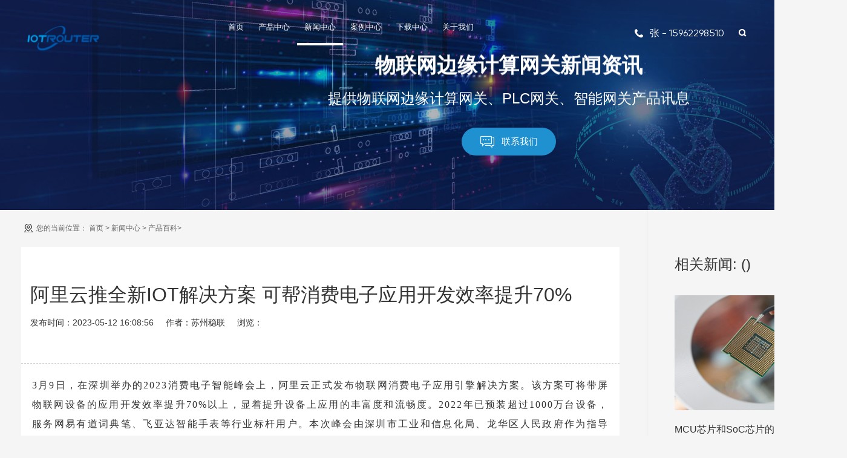

--- FILE ---
content_type: text/html; charset=utf-8
request_url: https://www.iotrouter.cn/article/product-baike/359.html
body_size: 7058
content:
<!DOCTYPE html>
<html lang="zh-Cn" xmlns="http://www.w3.org/1999/xhtml">
    
    <head>
        <meta name="bing-analysis-id" content="2u393a1j302u2u1j">
        <meta charset="utf-8">
        <meta name="format-detection" content="telephone=no">
        <meta name="viewport" content="width=device-width,initial-scale=1,maximum-scale=1,user-scalable=no">
        <meta http-equiv="X-UA-Compatible" content="IE=edge,chrome=1">
        <meta name="HandheldFriendly" content="true">
        <link href="/favicon.ico" rel="shortcut icon" type="image/x-icon">
        <link href="/template/iot/pc/skin/css/common.css" rel="stylesheet" media="screen" type="text/css" />
<link href="/template/iot/pc/skin/css/animate.css" rel="stylesheet" media="screen" type="text/css" />
<link href="/template/iot/pc/skin/css/swiper.min.css" rel="stylesheet" media="screen" type="text/css" />
<link href="/template/iot/pc/skin/css/style.css" rel="stylesheet" media="screen" type="text/css" />
<link href="/template/iot/pc/skin/css/responsive.css" rel="stylesheet" media="screen" type="text/css" />
<script language="javascript" type="text/javascript" src="/template/iot/pc/skin/js/jquery-2.2.4.min.js"></script>
<script language="javascript" type="text/javascript" src="/template/iot/pc/skin/js/change.js"></script>
        
        <!--[if lt IE 9]>
            <script type="text/javascript" src="js/css3-mediaqueries.js"></script>
        <![endif]-->
       
        <title>阿里云推全新IOT解决方案 可帮消费电子应用开发效率提升70%-苏州稳联</title>
		<meta name="description" content="3月9日，在深圳举办的2023消费电子智能峰会上，阿里云正式发布物联网消费电子应用引擎解决方案。该方案可将带屏物联网设备的应用开发效率提升70%以上，显着提升设备上应用的丰富度和流畅度。2022年已预装超过1000万台设备，服务网易有道词典笔、飞亚达智能手表等行业标杆用户。本次峰会由深圳市工业和信息化局、龙华区人民政府作为指导单位主办。" />
		<meta name="keywords" content="" />
        <meta name="author" content="边缘计算网关-PLC网关-物联网设备-工业路由器_苏州稳联">
        <meta name="Copyright" content="边缘计算网关-PLC网关-物联网设备-工业路由器_苏州稳联"><script type="text/javascript" src="/public/static/common/js/ey_global.js?v=v1.7.8"></script>
</head>
    
    <body style="background:#f5f5f5;">
        <header class="header ">
    <div class="header-wrap">
        
        <a href="https://www.iotrouter.cn" class="logo">
            <img class="show" src="/uploads/allimg/20240401/1-2404011K049602.png"  alt="苏州稳联">
            <img class="hide" src="/uploads/allimg/20240401/1-2404011K049602.png"  alt="苏州稳联">
        </a>
        <img class="logo-1" src="/uploads/allimg/20240409/1-240409140221405.png"  alt="苏州稳联科技">
        <ul class="navs">
            <li >
                <a href="https://www.iotrouter.cn">首页</a></li>
                        <li class="">
                <a href="/product/product.html" target="_self"> 产品中心</a>
                                <div class="leval-menu common-menu">
                    <ol class="leval-menu-list">
                                                <li>
                            <a href="/product/EG.html" target="_self">EG边缘网关</a>
                        </li>
                                                <li>
                            <a href="/product/EV.html" target="_self">EV触屏网关</a>
                        </li>
                                                <li>
                            <a href="/product/EA.html" target="_self">EA边缘AI系列</a>
                        </li>
                                            </ol>
                </div>
                            </li>
                        <li class="active">
                <a href="/article/news.html" target="_self"> 新闻中心</a>
                                <div class="leval-menu common-menu">
                    <ol class="leval-menu-list">
                                                <li>
                            <a href="/article/product-baike.html" target="_self">产品百科</a>
                        </li>
                                                <li>
                            <a href="/article/product-news.html" target="_self">产品新闻</a>
                        </li>
                                                <li>
                            <a href="/article/company-news.html" target="_self">公司新闻</a>
                        </li>
                                            </ol>
                </div>
                            </li>
                        <li class="">
                <a href="/images/case.html" target="_self"> 案例中心</a>
                                <div class="leval-menu common-menu">
                    <ol class="leval-menu-list">
                                                <li>
                            <a href="/images/case1.html" target="_self">智慧能源</a>
                        </li>
                                                <li>
                            <a href="/images/case2.html" target="_self">智慧工业</a>
                        </li>
                                                <li>
                            <a href="/images/case3.html" target="_self">智慧水务</a>
                        </li>
                                            </ol>
                </div>
                            </li>
                        <li class="">
                <a href="/download/download.html" target="_self"> 下载中心</a>
                            </li>
                        <li class="">
                <a href="/single/about.html" target="_self"> 关于我们</a>
                                <div class="leval-menu common-menu">
                    <ol class="leval-menu-list">
                                                <li>
                            <a href="/guestbook/contact.html" target="_self">联系我们</a>
                        </li>
                                            </ol>
                </div>
                            </li>
                    </ul>
        <div class="header-right">
            <div class="tel">
                <a rel="nofollow" href="tel:18405213951">
                    <i class="iconfont"></i>张 - 15962298510</a></div>
            <div class="header-search">
                <a rel="nofollow" href="/single/searchi.html" class="search-ico iconfont"></a></div>
            <div class="header-menu-btn">
                <span>MENU</span>
                <i>
                </i>
            </div>
        </div>
        <div class="menu-box">
            <div class="menu-wrap">
                                <div class="menu-item">
                    <div class="menu-product">
                        <h3>
                            <a href="/product/product.html" target="_self">产品中心</a>
                        </h3>
                                                <ol class="menu-levas" style="display: none;"> <!-- 初始状态隐藏 -->
                                                        <li>
                                <a href="/product/EG.html" target="_self">EG边缘网关</a>
                            </li>
                                                        <li>
                                <a href="/product/EV.html" target="_self">EV触屏网关</a>
                            </li>
                                                        <li>
                                <a href="/product/EA.html" target="_self">EA边缘AI系列</a>
                            </li>
                                                    </ol>
                                                    <button class="expand-button"  aria-label="展开">▼</button> <!-- 点击按钮 -->
                                            </div>
                </div>
                                <div class="menu-item">
                    <div class="menu-product">
                        <h3>
                            <a href="/article/news.html" target="_self">新闻中心</a>
                        </h3>
                                                <ol class="menu-levas" style="display: none;"> <!-- 初始状态隐藏 -->
                                                        <li>
                                <a href="/article/product-baike.html" target="_self">产品百科</a>
                            </li>
                                                        <li>
                                <a href="/article/product-news.html" target="_self">产品新闻</a>
                            </li>
                                                        <li>
                                <a href="/article/company-news.html" target="_self">公司新闻</a>
                            </li>
                                                    </ol>
                                                    <button class="expand-button"  aria-label="展开">▼</button> <!-- 点击按钮 -->
                                            </div>
                </div>
                                <div class="menu-item">
                    <div class="menu-product">
                        <h3>
                            <a href="/images/case.html" target="_self">案例中心</a>
                        </h3>
                                                <ol class="menu-levas" style="display: none;"> <!-- 初始状态隐藏 -->
                                                        <li>
                                <a href="/images/case1.html" target="_self">智慧能源</a>
                            </li>
                                                        <li>
                                <a href="/images/case2.html" target="_self">智慧工业</a>
                            </li>
                                                        <li>
                                <a href="/images/case3.html" target="_self">智慧水务</a>
                            </li>
                                                    </ol>
                                                    <button class="expand-button"  aria-label="展开">▼</button> <!-- 点击按钮 -->
                                            </div>
                </div>
                                <div class="menu-item">
                    <div class="menu-product">
                        <h3>
                            <a href="/download/download.html" target="_self">下载中心</a>
                        </h3>
                                            </div>
                </div>
                                <div class="menu-item">
                    <div class="menu-product">
                        <h3>
                            <a href="/single/about.html" target="_self">关于我们</a>
                        </h3>
                                                <ol class="menu-levas" style="display: none;"> <!-- 初始状态隐藏 -->
                                                        <li>
                                <a href="/guestbook/contact.html" target="_self">联系我们</a>
                            </li>
                                                    </ol>
                                                    <button class="expand-button"  aria-label="展开">▼</button> <!-- 点击按钮 -->
                                            </div>
                </div>
                            </div>
        </div>
    </div>
</header>



        <!--banner-->
		<section class="pbanner">
			<figure>
				<img src="/template/iot/pc/skin/img/16.jpg" alt="内容banner" /></figure>
			<div class="ptext ptext1 ptext2">
				<strong style="font-size: 34px;">物联网边缘计算网关新闻资讯</strong>
				<p>提供物联网边缘计算网关、PLC网关、智能网关产品讯息</p>
				<div style="display: flex;">
					<a href="/guestbook/contact.html" rel="nofollow" class="contact-btn">
						<i class="iconfont">&#xe630;</i>联系我们</a></div>
			</div>
		</section>
		<section class="news-view wz">
    <div class="news-left">
        <div class="news-position" style="color: #666666;"><b>您的当前位置：</b> <a href='/' class=' '>首页</a> &gt; <a href='/article/news.html' class=' '>新闻中心</a> &gt; <a href='/article/product-baike.html'>产品百科</a>></div>
        <div class="news-titles">
            <h1>
                <strong>阿里云推全新IOT解决方案 可帮消费电子应用开发效率提升70%</strong></h1>
            <div class="news-time">
                <span>发布时间：2023-05-12 16:08:56</span>
                <span>作者：苏州稳联</span>
                <span>浏览：<script src='/index.php?m=api&c=Ajax&a=arcclick&type=view&aids=359' type='text/javascript' language='javascript'></script></span></div>
        </div>
        <div class="news-info">
            <section style="line-height:2;letter-spacing:2px;padding:0px 8px;box-sizing:border-box;text-align:justify;font-size:16px;">
            <p>3月9日，在深圳举办的2023消费电子智能峰会上，阿里云正式发布物联网消费电子应用引擎解决方案。该方案可将带屏物联网设备的应用开发效率提升70%以上，显着提升设备上应用的丰富度和流畅度。2022年已预装超过1000万台设备，服务网易有道词典笔、飞亚达智能手表等行业标杆用户。本次峰会由深圳市工业和信息化局、龙华区人民政府作为指导单位主办。</p><p><br/></p><p>当前，以智能手表、词典笔为代表的带屏物联网设备正在加速智能化升级。然而，有限的计算、内存和存储资源限制了应用在这些设备上的丰富性和流畅性。例如，部分智能手表内存只有2MB左右，难以流畅运行支付、地图等应用，影响用户体验。</p><p><br/></p><p>针对这一问题，阿里云推出面向物联网设备厂商的物联网消费电子应用引擎解决方案。</p><p><br/></p><p>据介绍，该方案兼容市面上主流物联网芯片，可为带屏物联网设备提升应用开发效率70%以上。同时，通过“云一体化”架构，将阿里云上的数据分析、AIGC算法、支付、地图、音视频对讲、即时通讯等能力带入海量物联网设备。</p><p><br/></p><p>阿里云智能副总裁、物联网事业部总经理王晓东表示：“物联网设备制造商可以借助该解决方案开发出丰富的轻量级应用，让他们能够在低资源设备上拥有更多应用并流畅运行。” 该方案通过将部分计算过程放到云端，进一步降低设备资源消耗和能源消耗，从而帮助物联网设备制造商显着提升产品竞争力。</p><p><br/></p><p>据悉，网易有道词典笔通过引入该解决方案，大幅提升了UI显示和动画效果，显着降低了喜马拉雅、凯叔讲故事、云音乐等热门应用的成本和升级时间。飞亚达智能手表实现了支付、定位、音视频对讲等能力一次性接入，应用能力快速对接，显着提升用户体验和产品竞争力。</p><p><br/></p><p>据悉，2022年阿里云物联网消费电子应用引擎解决方案已预装超过1000万台设备，覆盖数十家物联网消费电子厂商。</p><p><br/></p><p>“深圳是中国消费电子产业链的销售基地，是中国消费电子产业走出去的‘桥头堡’。”阿里云中国区副总裁、阿里云广东总经理张涛表示。阿里云希望利用其先进的计算基础设施、产品技术、服务以及阿里巴巴集团强大的生态优势，帮助更多消费电子产品智能化升级，走出国门，走向全球市场。</p><p><br/></p><p>据了解，阿里巴巴集团在广东深耕多年，目前在广州、深圳、东莞均设有阿里巴巴中心，在广东拥有2万多名员工。近年来，阿里云持续加大在广东的投入，设立工业互联网国家总部，建设河源绿色智慧数据中心，与广东本土生态合作伙伴深度合作，用领先的数字技术服务消费者。 OPPO、vivo、美的、小天才、飞亚达、传通等电子企业。</p><p><br/></p>            <div>
                
            </div>
            </section>
        </div>
        <div class="news-page">
            
            <a class="fh" href="/article/product-baike.html">返回列表</a>
            
			                <a href="/article/product-baike/358.html">上一篇：边缘计算技术对于智能网联汽车的推动</a>
			                <a href="/article/product-baike/360.html">下一篇：冷链物流行业步入快速发展阶段 “物联网+冷链”是发展趋势</a>
						
        </div>
        <div class="news-new">
            <h4 class="newstt">内容推荐</h4>
            <ul class="newslist">
           
                                  <li>
                    <a href="/article/product-baike/327.html">
                        <div class="img"><img src="/uploads/allimg/20230506/2-2305062032245B.jpg" alt="波特率越高越好吗？波特率计算公式和优化建议" /></div>
                        <div class="con"><p class="anless">波特率越高越好吗？波特率计算公式和优化建议</p></div>
                    </a>
                </li>
                                  <li>
                    <a href="/article/product-baike/362.html">
                        <div class="img"><img src="/uploads/allimg/20230512/2-230512191432a3.jpg" alt="物联网“六域模型”了解一下" /></div>
                        <div class="con"><p class="anless">物联网“六域模型”了解一下</p></div>
                    </a>
                </li>
                                  <li>
                    <a href="/article/product-baike/234.html">
                        <div class="img"><img src="/uploads/allimg/20230418/2-23041QJ125544.png" alt="边缘计算网关在电力储能行业的应用" /></div>
                        <div class="con"><p class="anless">边缘计算网关在电力储能行业的应用</p></div>
                    </a>
                </li>
                                  <li>
                    <a href="/article/product-baike/219.html">
                        <div class="img"><img src="/uploads/allimg/20230418/2-23041Q52552516.jpg" alt="EG8000系列网关有哪些特色功能" /></div>
                        <div class="con"><p class="anless">EG8000系列网关有哪些特色功能</p></div>
                    </a>
                </li>
                            </ul>
        </div>
    </div>
    <!--相关新闻-->
    <div class="news-commend">
    <h4 class="recommend-tt">相关新闻: ()</h4>
    <ul class="recommend-list">
                <li>
            <a href="/article/product-baike/948.html">
                <figure>
                    <img src="/uploads/allimg/20241029/1-241029110231458.png" alt="MCU芯片和SoC芯片的区别详解" />
                </figure>
                <p>MCU芯片和SoC芯片的区别详解</p>
            </a>
        </li>
                <li>
            <a href="/article/product-baike/947.html">
                <figure>
                    <img src="/uploads/allimg/20240402/1-2404021546251P.jpg" alt="物联网技术开发详解" />
                </figure>
                <p>物联网技术开发详解</p>
            </a>
        </li>
                <li>
            <a href="/article/product-baike/945.html">
                <figure>
                    <img src="/uploads/allimg/20241015/1-241015114244Y0.png" alt="MODBUS以太网网关实现高效通信与系统集成的桥梁技术" />
                </figure>
                <p>MODBUS以太网网关实现高效通信与系统集成的桥梁技术</p>
            </a>
        </li>
                <li>
            <a href="/article/product-baike/941.html">
                <figure>
                    <img src="/uploads/allimg/20240925/1-240925162503344.jpg" alt="边缘计算网关，物联网时代的桥梁副标题：连接边缘与云端，构建智能互联的未来" />
                </figure>
                <p>边缘计算网关，物联网时代的桥梁副标题：连接边缘与云端，构建智能互联的未来</p>
            </a>
        </li>
                <li>
            <a href="/article/product-baike/939.html">
                <figure>
                    <img src="/uploads/allimg/20241010/1-241010120354933.png" alt="CVAVR与ICCAVR：您应该选择哪个AVR编译器？" />
                </figure>
                <p>CVAVR与ICCAVR：您应该选择哪个AVR编译器？</p>
            </a>
        </li>
                <li>
            <a href="/article/product-baike/938.html">
                <figure>
                    <img src="/uploads/allimg/20241009/1-2410091201055D.jpg" alt="怎么使用网络调试助手调节TCP和UDP？有哪些工具?" />
                </figure>
                <p>怎么使用网络调试助手调节TCP和UDP？有哪些工具?</p>
            </a>
        </li>
            </ul>
</div>

</section>
		        <footer class="footer">
            <div class="footer-navs">
                <ul class="footer-navs-li">
                    <!--Repeater_CommonFooter_Start-->
                    
                    
                    <!--Repeater_CommonFooter_End--></ul>
                <span class="scroll-top iconfont"></span></div>
            <div class="footer-address">
                <div class="address-list">
                    <div class="address-left">
                        <p>公司地址：苏州太仓港经济技术开发区北环路16号港城广场3号楼1202-10</p>
                        <p>邮箱地址 : service@iotrouter.com</p>
                    </div>
                    <div class="address-right">
                        <div class="address-tel">
                            
                            咨询热线 :
                            <div class="address-info">
                                <p></p>
                                <p>（张老师）15962298510</p>
                                <p></p>
                            </div>
                            
                        </div>
                    </div>
                    <div class="address-right address-tel">
                        <p>
                                                <a href='/article/news.html'  >新闻中心</a> 
                        <br>
                                                <a href='/images/case.html'  >案例中心</a> 
                        <br>
                                                <a href='/download/download.html'  >下载中心</a> 
                        <br>
                                                </p>
                    </div>
                    <div class="address-right address-tel">
                        <p>
                                                <a href='/product/EG.html'  >边缘网关EG边缘网关</a> 
                        <br>
                                                <a href='/product/EV.html'  >边缘网关EV触屏网关</a> 
                        <br>
                                                <a href='/product/EA.html'  >边缘网关EA边缘AI系列</a> 
                        <br>
                                                </p>
                    </div>
                </div>
                <div class="eq">
                    <img src="/uploads/allimg/20240823/1-240R31A15VF.jpg" alt="微信公众号">
                    <img src="/uploads/allimg/20230911/1-230911114415192.png" alt="企业微信联系人">
                </div>
            </div>
            <div class="footer-copy">
                <div class="copy">
                    <p>
                        备案号：<a rel="nofollow" href="https://beian.miit.gov.cn/" target="_blank"><a href="https://beian.miit.gov.cn/" rel="nofollow" target="_blank">苏ICP备2023009162号-1</a></a> Copyright © 2023-2024 苏州稳联 版权所有  <a href='/tags/' >TAG标签</a> <a href='/sitemap.xml' target="_blank" >网站地图</a> <a href='/special/zt.html' >专题页</a>
                    </p>
                </div>
               
            </div>
        </footer>
        <!--客服插件弹窗-->
        <script language="javascript" src="/weapp/Contact/template/skin/js/contact.js"></script>
<link rel="stylesheet" type="text/css" href="/weapp/Contact/template/skin/css/contact.css">
<div class="main-im" style="top: 350px; z-index: 20190828;">
    <div id="open_im" class="open-im" style="display: block;">&nbsp;</div>
    <div class="im_main" id="im_main" style="display: none;">
        <div id="close_im" class="close-im"><a href="javascript:void(0);" title="点击关闭">&nbsp;</a></div>
        <a href="javascript:void(0)" onclick="showContent()" class="im-qq qq-a" title="拨打在线电话" rel="nofollow">
            <div class="qq-container"></div>
            <div class="qq-hover-c"><img class="img-qq" src="/weapp/Contact/template/skin/images/qq.png" alt="QQ登录"></div>
            <span> 拨打在线电话</span></a>
        <div class="im-tel">
            <div>售前咨询</div>
            <div class="tel-num">15962298510</div>
            <div>售后咨询</div>
            <div class="tel-num">15962298510</div>
        </div>
        <div class="im-footer" style="position:relative">
            <div class="weixing-container">
                <div class="weixing-show" style="display: block";>
                    <div class="weixing-txt">微信扫一扫<br>添加联系人</div>
                    <img class="weixing-ma" src="/uploads/weapp/20230911/1-230911092923M9.png" alt="微信二维码">
                    <div class="weixing-sanjiao"></div>
                    <div class="weixing-sanjiao-big"></div>
                </div>
            </div>
            <div class="go-top"><a href="javascript:;" title="返回顶部"></a></div>
            <div style="clear:both"></div>
        </div>
    </div>
</div>
<script type="text/javascript">
    function showContent() {
        alert("请拨打电话：15962298510");
    }
</script><script language="javascript" type="text/javascript" src="/template/iot/pc/skin/js/rellax.js"></script>
<script language="javascript" type="text/javascript" src="/template/iot/pc/skin/js/jquery.lettering.js"></script>
<script language="javascript" type="text/javascript" src="/template/iot/pc/skin/js/jquery.textillate.js"></script>
<script language="javascript" type="text/javascript" src="/template/iot/pc/skin/js/waypoints.min.js"></script>
<script language="javascript" type="text/javascript" src="/template/iot/pc/skin/js/plugin.js"></script>
<script language="javascript" type="text/javascript" src="/template/iot/pc/skin/js/page.js"></script>
<script language="javascript" type="text/javascript" src="/template/iot/pc/skin/js/index.js"></script>
        <script>var rellax = new Rellax('.rellax');</script>
        <script>
        var rellax = new Rellax('.rellax');

        var titles = $('.worth-title');
        if (titles.length > 0) {
            titles.each(function () {
                $(this).waypoint(function () {
                    for (i = 0; i < titles.size(); i++) {
                        $(this).css('opacity', '1');
                        $(this).textillate({ in: { effect: 'fadeIn', shuffle: true } });
                    }
                }, { offset: '80%' });
            });
        }

        var Swiper1 = new Swiper('.functions-swiper', {
            speed: 1200,
            slidesPerView: 1,
            parallax: true,
            loop: true,
            autoHeight: false,
            autoplay: 3500,
            prevButton: '.function-prev.prev',
            nextButton: '.function-prev.next',
        })
        var Swiper2 = new Swiper('.functions-info', {
            speed: 800,
            slidesPerView: 1,
            parallax: true,
            loop: true,
            autoHeight: false,
            autoplay: 0,
        })
        Swiper1.params.control = Swiper2;
        Swiper2.params.control = Swiper1;
    </script>

    <script type="text/javascript">var root_dir="";var ey_aid=359; var __lang__='cn';</script>
<script language="javascript" type="text/javascript" src="/public/static/common/js/ey_footer.js?v=v1.7.8.0"></script>
</body>
</html>

--- FILE ---
content_type: text/css
request_url: https://www.iotrouter.cn/template/iot/pc/skin/css/common.css
body_size: 2277
content:
@charset "utf-8";

.iconfont {
  font-family: "iconfont" !important;
  font-size: 16px;
  font-style: normal;
  -webkit-font-smoothing: antialiased;
  -moz-osx-font-smoothing: grayscale;
}
@font-face {
  font-family: "iconfont"; /* Project id 2994859 */
  src: url('../fonts/iconfont.woff2') format('woff2'),
       url('../fonts/iconfont.woff') format('woff'),
       url('../fonts/iconfont.ttf') format('truetype');
}

@font-face {
  font-family: "SourceHanSansCN-Regular";
  src: url("../fonts/SourceHanSansCN-Regular.woff2") format("woff2"),
       url("fonts/SourceHanSansCN-Regular.woff") format("woff"),
       url("fonts/SourceHanSansCN-Regular.ttf") format("truetype"),
       url("fonts/SourceHanSansCN-Regular.eot") format("embedded-opentype"),
       url("fonts/SourceHanSansCN-Regular.svg") format("svg");
}
@font-face {
  font-family: 'Gilroy';
  src: url('../fonts/Gilroy-Regular.woff2') format('woff2'),
      url('../fonts/Gilroy-Regular.woff') format('woff'),
      url('../img/Gilroy-Regular.svg#Gilroy-Regular') format('svg');
  font-weight: normal;
  font-style: normal;
  font-display: swap;
}

html,
body,
div,
span,
applet,
object,
iframe,
h1,
h2,
h3,
h4,
h5,
h6,
p,
blockquote,
pre,
a,
abbr,
acronym,
address,
big,
cite,
code,
del,
dfn,
em,
img,
ins,
kbd,
q,
s,
samp,
small,
strike,
strong,
sub,
sup,
tt,
var,
b,
u,
i,
center,
dl,
dt,
dd,
ol,
ul,
li,
fieldset,
form,
label,
legend,
table,
caption,
tbody,
tfoot,
thead,
tr,
th,
td,
article,
aside,
canvas,
details,
embed,
figure,
figcaption,
footer,
header,
hgroup,
menu,
nav,
output,
ruby,
section,
summary,
time,
mark,
audio,
video {
  margin: 0;
  padding: 0px;
  border: 0;
  font-size: 100%;
  outline: none;
}

html {
  font-size: 100%;
  overflow-x: hidden;
  -webkit-overflow-scrolling:touch;
}

/* always display scrollbars */
body {
  font: 12px/1.8 "Microsoft YaHei New", "Microsoft Yahei", "微软雅黑", "Hiragino Sans GB", "冬青黑体", "Arial", "Helvetica", "SimHei", "黑体", "STXihei", "华文细黑", sans-serif;
  margin: 0 auto;
  color: #fff;
  background-color: #fff;
  _background-attachment: fixed;
  _background-image: url(about:blank);
  overflow-y: visible\9;
  -webkit-text-size-adjust: 100% !important;
  overflow-x: auto;
}

/* video::-webkit-media-controls-play-button {
  display: none;
} */

article,
aside,
details,
figcaption,
figure,
footer,
header,
hgroup,
menu,
nav,
section {
  display: block;
}

input,
select {
  vertical-align: middle;
}

ol,
ul {
  list-style: none;
}

blockquote,
q {
  quotes: none;
}

blockquote:before,
blockquote:after,
q:before,
q:after {
  content: '';
  content: none;
}

strong {
  font-weight: bold;
}

input {
  outline: none;
  padding: 0;
}

img {
  border: 0;
}

input[type="text"],
input[type="button"],
input[type="submit"],
input[type="reset"],
select {
  -webkit-appearance: none;
  border-radius: 0;
}

textarea {
  -webkit-appearance: none;
  border-radius: 0;
  background: none;
  outline: none;
  padding: 0;
  margin: 0;
  border: none;
}

::-moz-selection {
  background: #f7a300;
  color: #fff;
  text-shadow: none;
}

::selection {
  background: #f7a300;
  color: #fff;
  text-shadow: none;
}

a {
  -webkit-transition: 0.3s;
  -moz-transition: 0.3s;
  -o-transition: 0.3s;
  transition: 0.3s;
}

a:link,
a:visited {
  text-decoration: none;
  color: inherit;
}

a:active,
a:hover {
  text-decoration: none;
  color: inherit;
}

.fc {
  text-align: center;
}

.fr {
  text-align: right;
}

.fl{
  float: right;
}
.vt {
  vertical-align: top;
}

.vm {
  vertical-align: middle;
}

.inner {
  width: 1200px;
  margin: 0px auto;
  overflow: hidden;
}

.wz {
            margin: 0 auto;
            overflow: hidden;
        }

        /* 默认情况下为移动端样式 */
        .wz {
            width: auto;
        }

        /* 针对PC端设备的样式 */
        @media (min-width: 1024px) {
            .wz {
                width: 1400px;
            }
        }

.slick-list { position: relative; z-index: 0; overflow: hidden; width: 100%; height: 100%; }
.slick-track { position: relative; left: 0; top: 0; display: block; zoom: 1;}
.slick-track:before, .slick-track:after { content: ""; display: table; }
.slick-track:after { clear: both;}

.popUpblack {
  background: #000 \9;
  filter: alpha(opacity=80);
  background: rgba(0, 0, 0, 0.8);
  width: 100%;
  height: 100%;
  position: fixed;
  left: 0px;
  top: 0px;
  z-index: 1010;
  display: none;
}

.popUp {
  width: 220px;
  border: 2px solid #357CCE;
  background: #fff;
  position: fixed;
  left: 50%;
  top: 50%;
  margin: -87px 0 0 -115px;
  z-index: 1004;
}

.popUp .t {
  padding: 0 0 0 10px;
  height: 26px;
  line-height: 26px;
  color: #666;
  font-weight: bold;
  border-bottom: 1px solid #e8e8e8;
  background: #f2f2f2;
}

.popUp .t .close {
  padding: 0 10px 0 0;
  float: right;
  cursor: pointer;
  color: #666;
  font-weight: normal;
}

.popUp .img {
  padding: 20px;
}

.popUp .img img {
  width: 100%;
  display: block;
}

.menubtn{ width: 26px; height: 60px; position:relative; z-index: 20; float: right; cursor: pointer; display: none; transition: 0.4s; cursor: pointer;}
.menubtn span{ margin-top: 30px; display:block; width:15px; height:2px; background:#000000; position:relative; vertical-align: middle; -webkit-transition-duration: .3s,.3s; -moz-transition-duration: .3s,.3s; -ms-transition-duration: .3s,.3s; -o-transition-duration: .3s,.3s; transition-duration: .3s,.3s;-webkit-transition-delay: .3s,0s; -moz-transition-delay: .3s,0s; -ms-transition-delay: .3s,0s; -o-transition-delay: .3s,0s; transition-delay: .3s,0s;}
.menubtn span:after,
.menubtn span:before { content: ""; position: absolute; display: inline-block; width: 26px; height: 2px; left: 0;
 background-color: #000000; -webkit-transition-duration: .3s,.3s; -moz-transition-duration: .3s,.3s; -ms-transition-duration: .3s,.3s;-o-transition-duration: .3s,.3s; transition-duration: .3s,.3s;-webkit-transition-delay: .3s,0s;-moz-transition-delay: .3s,0s;-ms-transition-delay: .3s,0s;-o-transition-delay: .3s,0s; transition-delay: .3s,0s}
.menubtn span:before {top: -8px;-webkit-transition-property: top,transform;-moz-transition-property: top,transform;-ms-transition-property: top,transform;-o-transition-property: top,transform;transition-property: top,transform;}
.menubtn span:after {bottom: -8px;-webkit-transition-property: bottom,transform;-moz-transition-property: bottom,transform;-ms-transition-property: bottom,transform;-o-transition-property: bottom,transform;
transition-property: bottom,transform;}
.menubtn.active span {background-color: transparent;-webkit-transition-delay: 0s,0s;-moz-transition-delay: 0s,0s;-ms-transition-delay: 0s,0s;-o-transition-delay: 0s,0s;transition-delay: 0s,0s;}
.menubtn.active span:after,.menubtn.active span:before {-webkit-transition-delay: 0s,.3s;-moz-transition-delay: 0s,.3s; -ms-transition-delay: 0s,.3s; -o-transition-delay: 0s,.3s; transition-delay: 0s,.3s;}
.menubtn.active span:before {top: 0px;-webkit-transform: rotate(45deg);-moz-transform: rotate(45deg);-ms-transform: rotate(45deg);-o-transform: rotate(45deg);transform: rotate(45deg)}
.menubtn.active span:after {bottom:0px;-webkit-transform: rotate(-45deg);-moz-transform: rotate(-45deg);-ms-transform: rotate(-45deg);-o-transform: rotate(-45deg);transform: rotate(-45deg);}


--- FILE ---
content_type: text/css
request_url: https://www.iotrouter.cn/template/iot/pc/skin/css/style.css
body_size: 24772
content:
@charset "utf-8";
.clearfix {
  zoom: 1;
}
.clearfix:after {
  content: " ";
  display: block;
  font-size: 0;
  height: 0;
  clear: both;
  visibility: hidden;
}
.marginauto {
  position: absolute;
  left: 0;
  top: 0;
  right: 0;
  bottom: 0;
  margin: auto;
  max-width: 100%;
  max-height: 100%;
}
.linenowrap {
  white-space: nowrap;
  overflow: hidden;
  text-overflow: ellipsis;
}
.flexCetween {
  display: flex;
  display: -webkit-flex;
  display: -moz-flex;
  justify-content: space-between;
  -webkit-justify-content: space-between;
}
.flexAlign {
  display: flex;
  display: -webkit-flex;
  display: -moz-flex;
  align-items: center;
  -webkit-align-items: center;
}
.header {
  position: fixed;
  left: 0;
  top: 0;
  width: 100%;
  z-index: 199;
  transition: 0.5s;
}
.header.scroll {
  background: #fff;
  box-shadow: 0 0 8px rgba(0, 0, 0, 0.16);
}
.header.scroll .header-wrap {
  padding: 27px 46px 21px 90px;
}
.header.scroll .logo img.show {
  opacity: 0;
  visibility: hidden;
}
.header.scroll .logo img.hide {
  opacity: 1;
  visibility: visible;
}
.header.scroll .navs > li a:before {
  background: #1F90D0;
}
.header.scroll .navs > li > a {
  color: #333333;
}
.header.scroll .tel {
  color: #333;
}
.header.scroll .tel i {
  color: #333;
}
.header.scroll .header-search{
  color: #333;
}
.header.scroll .header-menu-btn span:before {
  color: #333;
}
.header-wrap {
  padding: 27px 46px 21px 90px;
  display: flex;
  justify-content: space-between;
  align-items: center;
  transition: 0.35s;
}
.logo {
  display: block;
  position: relative;
  z-index: 3;
  width: 120px;
  height: auto;
}
.logo-1{
    /*float: left;*/
    /*margin-left: -66%;*/
    position: absolute;
    left: 165px;
    display: block;
}
@media screen and (max-width: 1500px) {
    .logo-1{
    display: none;
}
}
.logo img {
  display: block;
  width: 100%;
  height: auto;
  transition: 0.38s;
}
.logo img.hide {
  position: absolute;
  left: 0;
  top: 0;
  opacity: 0;
  visibility: hidden;
}
.navs {
  position: absolute;
  left: 50%;
  top: 0;
  display: flex;
  transform: translateX(-50%);
  transition: 0.5s;
}
.navs > li {
  position: relative;
  padding: 0 21px;
}
.navs > li:hover a:before,
.navs > li.active a:before {
  transform: scaleX(1);
  transform-origin: left center;
}
.navs > li > a {
  display: block;
  position: relative;
  z-index: 3;
  padding: 39px 0 24px;
  line-height: 1;
  color: #fff;
  font-size: 1vw !important;
}



.navs > li > a:before {
  position: absolute;
  left: -21px;
  right: -21px;
  bottom: 0;
  height: 4px;
  content: "";
  background: #fff;
  transform: scaleX(0);
  transform-origin: right center;
  transition: transform 0.38s cubic-bezier(0.55, 0.05, 0.22, 0.99);
}
.bg-gray {
    background: #F7F7F7;
}
.blank-big {
    height: 50px;
    line-height: 50px;
    clear: both;
    font-size: 0;
}
.product-menu {
  position: absolute;
  left: -76px;
  top: 100%;
  padding: 37px 77px 70px;
  box-sizing: border-box;
  background: #fff;
  border-radius: 4px;
  width: 700px;
}
.product-menu.common-menu {
  box-shadow: 0 0 5px rgba(0, 0, 0, 0.16);
}
.promenu-item {
  float: left;
  margin-right: 158px;
}
.promenu-item:last-child {
  margin-right: 0;
}
.promenu-item:first-child .product-menu-info dt:before {
  width: 160px;
}
.product-menu-info {
  display: block;
}
.product-menu-info dt {
  display: flex;
  position: relative;
  align-items: center;
  padding-bottom: 8px;
}
.product-menu-info dt:before {
  position: absolute;
  left: 0;
  bottom: 0;
  content: "";
  width: 199px;
  height: 1px;
  background: linear-gradient(to right, #c9c9c9 0%, rgba(21, 53, 89, 0) 100%);
}
.product-menu-info dt a {
  cursor: default;
}
.product-menu-info dt i {
  display: inline-block;
  position: relative;
  top: 2px;
  margin-right: 6px;
  color: #2A6AB2;
  font-style: normal;
  font-size: 26px;
  line-height: 1;
}
.product-menu-info dt span {
  display: inline-block;
  color: #333333;
  font-size: 18px;
  line-height: 1;
  transition: 0.35s;
}
.product-menu-info dd {
  display: block;
  padding-top: 15px;
}
.promenu-li {
  margin-bottom: 70px;
}
.promenu-li p {
  margin-bottom: 10px;
  color: #999999;
  font-size: 13px;
}
.promenu-li:last-child {
  margin-bottom: 0;
}
.promenu-list li {
  margin-bottom: 12px;
}
.promenu-list li a {
  display: inline-block;
  color: #666666;
  font-size: 14px;
}
.promenu-list li a:hover {
  color: #2A6AB2;
}
/* 下载列表 */
.normal-list li{position:relative;display:block;background:#FFF;margin-bottom:20px;transition:.3s;-moz-transition:.3s;-webkit-transition:.3s;}
.normal-list li a{display:block;font-size:16px;line-height:24px;padding:25px 30px 25px 50px;color:#333;transition:.3s;-moz-transition:.3s;-webkit-transition:.3s;}
.normal-list li span{color:#888888;position:absolute;right:30px;top:28px}
.normal-list li:hover{background:#1F90D0;color:#FFF;transition:.3s;-moz-transition:.3s;-webkit-transition:.3s;}
.normal-list li:hover a,.normal-list li:hover span{color:#FFF}
.normal-list li.dot:hover a:before {background:#fff;}
.normal-list li.dot a{position:relative}
.normal-list li.dot a:before {content:'';position:absolute;left:30px;background:#ececec;width:7px;height:7px;top:35px;border-radius:50%}

/* 下载详细页begin */
.download-detail{position:relative;z-index:3}
.download-detail .button-big{padding:15px 25px}
.bg-white, .button.bg, .border-white .button.active, .pointer.border-white .active, .nav-pills.border-white .active a, .nav-main.border-white .nav-head, .pagination.border-white .active {
    background-color: #fff;
}

.common-menu {
  display: none;
}
.leval-menu {
  position: absolute;
  left: 50%;
  margin-left: -60px;
  top: 100%;
  width: 120px;
  background: #fff;
  border-radius: 4px;
  padding: 20px 0;
  box-shadow: 0 0 5px rgba(0, 0, 0, 0.3);
}
.leval-menu-list li {
  margin-bottom: 10px;
  text-align: center;
}
.leval-menu-list li:last-child {
  margin-bottom: 0;
}
.leval-menu-list li a {
  display: inline-block;
  color: #666666;
  font-size: 16px;
}
.leval-menu-list li a:hover {
  color: #2A6AB2;
}
body.slideDown .logo img.show {
  opacity: 0;
  visibility: hidden;
}
body.slideDown .logo img.hide {
  opacity: 1;
  visibility: visible;
}
body.slideDown .navs {
  opacity: 0;
  visibility: hidden;
}
body.slideDown .header-menu-btn span:before {
  transform: translateY(-100%);
  transition-delay: 0s;
}
body.slideDown .header-menu-btn span:after {
  top: 0;
  transition-delay: 0s;
}
body.slideDown .menu-box {
  height: 100%;
}
body.slideDown .menu-box .menu-wrap {
  opacity: 1;
  visibility: visible;
  transition-delay: 0.3s;
}
.menu-box {
  position: fixed;
  left: 0;
  top: 0;
  width: 100%;
  height: 0;
  z-index: 2;
  background: #fff;
  transition: 1s cubic-bezier(0.55, 0.05, 0.22, 0.99);
  overflow: hidden;
}
.menu-wrap {
  position: absolute;
  left: 0;
  top: 17.9vh;
  width: 100%;
  display: flex;
  justify-content: center;
  opacity: 0;
  visibility: hidden;
  transition: 0.65s;
}
.menu-item {
  margin-right: 240px;
}
.menu-item:last-child {
  margin-right: 0;
}
.menu-product h3 {
  display: block;
  width: 175px;
  margin-bottom: 38px;
}
.menu-product h3 a {
  display: inline-block;
  color: #333333;
  font-size: 26px;
  font-weight: normal;
}
.menu-product h3 a:hover {
  color: #1F90D0;
}
.menu-proitem {
  margin-bottom: 20px;
}
.menu-proitem:last-child {
  margin-bottom: 0;
}
.menu-proitem > span {
  display: inline-block;
  color: #666666;
  font-size: 20px;
  cursor: pointer;
}
.menu-proitem > span.on i {
  transform: rotate(270deg);
}
.menu-proitem > span i {
  display: inline-block;
  margin-left: 20px;
  color: #999999;
  font-size: 16px;
  transform: rotate(90deg);
  transition: 0.3s;
}
.menu-slide {
  display: none;
}
.menu-proitem:first-child .menu-slide {
  display: block;
}
.menu-levas {
  margin-bottom: 70px;
}
.menu-levas li {
  margin-bottom: 12px;
}
.menu-levas li:last-child {
  margin-bottom: 0;
}
.menu-levas li a {
  display: inline-block;
  color: #666666;
  font-size: 20px;
}
.menu-levas li a:hover {
  color: #1F90D0;
}
.header-right {
  display: flex;
  align-items: center;
  margin-bottom: 20px;
}
.tel {
  margin-right: 50px;
  color: #fff;
  font-size: 16px;
  font-family: "Gilroy";
  
}
.tel i {
  display: inline-block;
  position: relative;
  top: 1px;
  margin-right: 10px;
  color: #fff;
  font-size: 16px;
  font-style: normal;
}
.header-search {
  position: relative;
}
.header-search b {
  display: block;
  line-height: 1;
  color: #FFFFFF;
  font-size: 16px;
  font: lighter;
  cursor: pointer;
}
.header-menu-btn {
  position: relative;
  align-items: center;
  margin-left: 50px;
  cursor: pointer;
  z-index: 3;
  display: none;
}
.header-menu-btn span {
  display: block;
  position: relative;
  color: #fff;
  font-size: 14px;
  font-family: "Gilroy";
  text-transform: uppercase;
  text-indent: -99999px;
  width: 46px;
  overflow: hidden;
}
.header-menu-btn span:before {
  position: absolute;
  left: 0;
  top: 0;
  width: 100%;
  content: "MENU";
  color: #fff;
  font-size: 14px;
  text-transform: uppercase;
  text-indent: 0px;
  font-family: "Gilroy";
  transition: all 0.3s 0.5s, color 0.3s 0s;
}
.header-menu-btn span:after {
  position: absolute;
  left: 0;
  top: 100%;
  content: "CLOSE";
  color: #2A6AB2;
  font-size: 14px;
  font-family: "Gilroy";
  text-indent: 0px;
  transition: all 0.3s 0.5s, color 0.3s 0s;
}
.header-menu-btn i {
  display: block;
  margin-left: 23px;
  width: 15px;
  height: 15px;
  border-radius: 50%;
  background: #1F90D0;
}
.btext {
  position: absolute;
  left: 50%;
  margin-left: -45%;
  top: 50%;
  transform: translateY(-50%);
  width: 90%;
  text-align: center;
  z-index: 6;
}
.btitle small {
  display: block;
  margin-bottom: 15px;
  line-height: 1;
  color: #FFFFFF;
  font-size: 20px;
  font-family: "Gilroy";
  text-transform: uppercase;
}
.btitle strong {
  display: block;
  line-height: 1.1;
  color: #fff;
  font-size: 4.42vw;
}
.bannre-prev {
  position: absolute;
  left: 0;
  top: 0;
  z-index: 10;
  width: 20%;
  height: 100%;
}
.bannre-prev:hover span {
  opacity: 1;
  visibility: visible;
}
.bannre-prev.prev span {
  left: 52px;
}
.bannre-prev.prev span:hover {
  left: 47px;
}
.bannre-prev.next {
  left: auto;
  right: 0;
}
.bannre-prev.next span {
  right: 52px;
  background: url(../img/next.png) center no-repeat;
}
.bannre-prev.next span:hover {
  right: 47px;
}
.bannre-prev span {
  display: block;
  position: absolute;
  top: 50%;
  margin-top: -13px;
  width: 87px;
  height: 27px;
  cursor: pointer;
  transition: 0.3s cubic-bezier(0.55, 0.05, 0.22, 0.99);
  background: url(../img/prev.png) center no-repeat;
  opacity: 0;
  visibility: hidden;
}
.world-list {
  margin-top: 28px;
  margin-bottom: 50px;
  display: flex;
  justify-content: center;
}
.world-list li {
  margin-right: 85px;
}
.world-list li:last-child {
  margin-right: 0;
}
.world-list li:hover b {
  transform: translateY(-5px);
}
.world-list li b {
  display: block;
  position: relative;
  margin: auto;
  text-align: center;
  width: 66px;
  height: 66px;
  border: 1px solid rgba(255, 255, 255, 0.49);
  border-radius: 50%;
  transition: 0.3s;
}
.world-list li b img {
  position: absolute;
  left: 0;
  top: 0;
  right: 0;
  bottom: 0;
  margin: auto;
  max-width: 100%;
  max-height: 100%;
}
.world-list li span {
  display: block;
  margin-top: 10px;
  text-align: center;
  line-height: 1;
  color: #fff;
  font-size: 14px;
}
.common-btn {
  text-align: center;
}
.common-btn a {
  display: inline-block;
  position: relative;
  z-index: 2;
  width: 183px;
  height: 47px;
  text-align: center;
  line-height: 47px;
  color: #fff;
  background: #1F90D0;
  border-radius: 24px;
  font-size: 14px;
}
.common-btn a:hover {
  background: rgba(31, 144, 208, 0.8);
}
.banner-slide {
  overflow: hidden;
}
.banner-info {
  margin-top: 30px;
  margin-bottom: 114px;
  text-align: center;
}
.banner-info p {
  color: #fff;
  font-size: 30px;
  text-align: center;
}
.bannerwr {
  position: absolute;
  left: 0;
  top: 0;
  width: 100%;
  height: 100%;
  z-index: 1;
}
.bannerwr:before {
  position: absolute;
  left: 0;
  top: 0;
  z-index: 4;
  content: "";
  width: 100%;
  height: 100%;
  background: rgba(0, 0, 0, 0.4);
}
.banner-video {
  position: absolute;
  left: 0;
  top: 0;
  width: 100%;
  height: 100%;
  object-fit: cover;
  background: #000;
}
.banner-line {
  position: absolute;
  left: 50%;
  margin-left: -600px;
  bottom: 75px;
  padding-bottom: 24px;
  width: 1200px;
  display: flex;
  justify-content: space-between;
  align-items: center;
  z-index: 20;
}
.banner-line .line {
  position: absolute;
  left: 0;
  bottom: 0;
  width: 100%;
  height: 1px;
  background: rgba(168, 183, 201, 0.3);
}
.banner-line .line i {
  display: block;
  position: absolute;
  left: 0;
  bottom: 0;
  background: #fff;
  width: 0;
  height: 100%;
}
.banner-line .swiper-pagination {
  position: relative;
}
.banner-line .swiper-pagination .swiper-pagination-bullet {
  margin-right: 13px;
  position: relative;
  width: 6px;
  height: 6px;
  background: #A8B7C9;
  opacity: 0.6;
  transition: 0.4s;
}
.banner-line .swiper-pagination .swiper-pagination-bullet.swiper-pagination-bullet-active {
  opacity: 1;
  background: none;
}
.banner-line .swiper-pagination .swiper-pagination-bullet.swiper-pagination-bullet-active:before {
  opacity: 1;
  visibility: visible;
  transform: rotateY(0deg);
}
.banner-line .swiper-pagination .swiper-pagination-bullet:before {
  position: absolute;
  left: 0;
  top: 0;
  content: "";
  width: 100%;
  height: 100%;
  background: #fff;
  border-radius: 50%;
  opacity: 0;
  visibility: hidden;
  transform: rotateY(180deg);
  transition: 0.3s;
}
.numble {
  color: #A8B7C9;
  font-size: 14px;
  font-family: "Gilroy";
  line-height: 1;
}
.numble b {
  font-weight: normal;
  color: #fff;
}
.home-about {
  position: relative;
  padding-left: 160px;
  overflow: hidden;
  background: #F5F5F6;
}
.home-about-content {
  padding: 180px 0 125px;
}
.common-tts small {
  display: block;
  line-height: 1;
  color: #999999;
  font-size: 20px;
  font-family: "Gilroy";
  text-transform: uppercase;
  opacity: 0;
  margin-bottom: 22px;
}
.common-tts strong {
  display: block;
  line-height: 1.1;
  color: #333333;
  font-size: 3.645vw;
  opacity: 0;
  overflow: hidden;
}
.home-about-info {
  margin: 50px 0 46px;
  width: 562px;
  max-width: 100%;
}
.home-about-info p {
  color: #666666;
  font-size: 16px;
  text-align: justify;
}
.about-btns {
  display: flex;
  margin-bottom: 110px;
}
.about-video {
  margin-left: 15px;
  width: 181px;
  height: 45px;
  border: 1px solid #707070;
  text-align: center;
  line-height: 45px;
  color: #666666;
  font-size: 14px;
  border-radius: 24px;
  cursor: pointer;
  transition: 0.4s;
}
.about-video:hover {
  background: #1F90D0;
  color: #fff;
  border-color: #1F90D0;
}
.about-video:hover i {
  left: 3px;
  color: #fff;
}
.about-video i {
  display: inline-block;
  position: relative;
  left: 0;
  z-index: 3;
  top: 1px;
  margin-left: 17px;
  color: #666666;
  font-size: 18px;
  font-style: normal;
  transition: 0.4s;
}
.about-data {
  width: 42.65vw;
  display: flex;
  justify-content: space-between;
}
.about-data-item {
  min-width: 150px;
}
.about-data-item p {
  margin-bottom: 14px;
  color: #333333;
  font-size: 3.38vw;
  line-height: 1;
  font-family: "Gilroy";
}
.about-data-item p b {
  font-weight: lighter;
}
.about-data-item span {
  display: block;
  line-height: 1;
  color: #666666;
  font-size: 14px;
}
.about-imgs {
  position: absolute;
  right: -2%;
  top: 0;
  width: 52.81%;
  height: 100%;
}
.about-imgs img {
  display: block;
  width: auto;
  max-height: 100%;
}
.about-imgs .dit {
  position: absolute;
  top: 0;
  left: 0;
  animation: fadeIn1 2.3s infinite;
}
.intelligent {
  position: relative;
  z-index: 3;
  background-position: center;
  background-size: cover;
  background-attachment: fixed;
  min-height: 49.47vw;
  overflow: hidden;
}
.intelligent .intelligent-swiper {
  height: 100%;
}
.mVbg {
  position: absolute;
  left: 50%;
  top: 100%;
  width: 143%;
  min-width: 2500px;
  height: 283%;
  min-height: 2500px;
  background-size: cover !important;
  animation: mVbgRotate 360s infinite linear;
}
@keyframes mVbgRotate {
  from {
    transform: translate(-50%, -50%) rotate(0deg);
  }
  to {
    transform: translate(-50%, -50%) rotate(-360deg);
  }
}
.product-slide {
  height: 100%;
  min-height: 49.47vw;
}
.intelligent-wrap {
  padding: 133px 120px 107px 180px;
  display: flex;
  justify-content: space-between;
  align-items: center;
}
.intelligent-imgs {
  width: 45.24%;
  position: relative;
}
.intelligent-imgs figure {
  display: inline-block;
  position: relative;
  line-height: 1;
}
.intelligent-imgs img {
  display: block;
  max-width: 100%;
  height: auto;
}
.intelligent-imgs img.hide {
  position: absolute;
  left: 0;
  top: 0;
  animation: fadeIn1 2.5s infinite linear;
}
@keyframes fadeIn1 {
  from {
    opacity: 0;
  }
  50% {
    opacity: 1;
  }
  to {
    opacity: 0;
  }
}
.intelligent-line {
  position: absolute;
  left: 0;
  top: 0;
  width: 100%;
  height: 100%;
  z-index: 5;
}
.spot {
  display: block;
  position: absolute;
  width: 24px;
  height: 24px;
  background: #ECF3F9;
  border-radius: 100%;
  z-index: 2;
}
.spot.spot1 {
  left: 45.81%;
  margin-left: -9px;
  top: 0;
  width: 13px;
  height: 13px;
}
.spot.spot2 {
  right: 23.06%;
  margin-right: -7.5px;
  top: 12.11%;
  margin-top: -7.5px;
  width: 15px;
  height: 15px;
}
.spot.spot3 {
  margin-right: -9px;
  top: 34.27%;
  margin-top: -3px;
  width: 18px;
  height: 18px;
  right: 5.68%;
}
.spot.spot4 {
  top: 54.6%;
  margin-top: -12px;
  width: 24px;
  height: 24px;
  right: 0;
}
.spot.spot5 {
  right: 19.11%;
  margin-right: -12px;
  bottom: 11.04%;
  margin-bottom: -12px;
  width: 24px;
  height: 24px;
}
.spot.spot6 {
  right: 36.65%;
  margin-right: -9px;
  bottom: 22.23%;
  margin-bottom: -9px;
  width: 18px;
  height: 18px;
}
.spot.spot7 {
  left: 4.73%;
  margin-left: -18px;
  bottom: 14.72%;
  margin-bottom: -18px;
  width: 36px;
  height: 36px;
}
.spot.spot8 {
  left: 0;
  top: 57.97%;
  margin-top: -12px;
  width: 24px;
  height: 24px;
}
.spot.spot9 {
  left: 17.37%;
  top: 38.957%;
  margin-left: -6.5px;
  margin-top: -6.5px;
  width: 13px;
  height: 13px;
}
.spot.spot10 {
  left: 2.527%;
  top: 19.93%;
  margin-left: -4px;
  margin-top: -1px;
  width: 8px;
  height: 8px;
}
.sline {
  position: absolute;
}
.sline img {
  display: block;
  width: 100%;
  height: auto;
}
.sline1 {
  left: 2.2%;
  top: 1.073%;
  width: 73.933%;
}
.sline2 {
  left: 2.527%;
  top: 12.11%;
  width: 92.1%;
}
.sline3 {
  left: 2.2%;
  top: 20.33%;
  width: 15.48%;
}
.sline4 {
  left: 17.13%;
  top: 35.27%;
  width: 80.88%;
}
.sline5 {
  right: 2.079%;
  top: 54.3%;
  width: 35.07%;
}
.sline6 {
  left: 2.05%;
  top: 57.66%;
  width: 61.29%;
}
.intelligent-imgs.article-block .intelligent-line .spot {
  opacity: 0;
  visibility: hidden;
  transform: scale(0);
  transition: 0.3s;
}
.intelligent-imgs.article-block .intelligent-line .sline {
  clip-path: inset(0 100% 0 0);
  transition: 0.8s linear;
}
.intelligent-imgs.articleShow .intelligent-line .spot {
  opacity: 1;
  visibility: visible;
  transform: scale(1);
  animation: cir_out 2s infinite;
}
.intelligent-imgs.articleShow .intelligent-line .spot:nth-child(2n+2) {
  animation: cir_out 2s 0.3s infinite;
}
.intelligent-imgs.articleShow .intelligent-line .spot1 {
  transition: 0.3s 0.4s;
}
.intelligent-imgs.articleShow .intelligent-line .spot2 {
  transition-delay: 1.6s;
}
.intelligent-imgs.articleShow .intelligent-line .spot3 {
  transition-delay: 2.2s;
}
.intelligent-imgs.articleShow .intelligent-line .spot3 {
  transition-delay: 2.2s;
}
.intelligent-imgs.articleShow .intelligent-line .spot9 {
  transition-delay: 1.2s;
}
.intelligent-imgs.articleShow .intelligent-line .spot4 {
  transition-delay: 2.5s;
}
.intelligent-imgs.articleShow .intelligent-line .spot5 {
  transition-delay: 2.8s;
}
.intelligent-imgs.articleShow .intelligent-line .spot6 {
  transition-delay: 3s;
}
.intelligent-imgs.articleShow .intelligent-line .spot7,
.intelligent-imgs.articleShow .intelligent-line .spot8 {
  transition-delay: 2.4s;
}
.intelligent-imgs.articleShow .intelligent-line .sline1 {
  clip-path: inset(0 0 0 0);
}
.intelligent-imgs.articleShow .intelligent-line .sline2 {
  clip-path: inset(0 0 0 0);
  transition: 1.5s 0.8s;
}
.intelligent-imgs.articleShow .intelligent-line .sline3 {
  clip-path: inset(0 0 0 0);
  transition: 1s 0.8s;
}
.intelligent-imgs.articleShow .intelligent-line .sline4 {
  clip-path: inset(0 0 0 0);
  transition: 1.5s 1.4s;
}
.intelligent-imgs.articleShow .intelligent-line .sline5 {
  clip-path: inset(0 0 0 0);
  transition: 1.5s 1.5s;
}
.intelligent-imgs.articleShow .intelligent-line .sline6 {
  clip-path: inset(0 0 0 0);
  transition: 1.5s 2s;
}
@keyframes cir_out {
  0% {
    transform: scale(0.05);
    opacity: 1;
  }
  80% {
    transform: scale(1);
    opacity: 1;
  }
  100% {
    transform: scale(1.1);
    opacity: 0.1;
  }
}
.common-tts1 strong,
.common-tts1 small {
  color: #fff;
}
.intelligent-li {
  margin-top: 48px;
  margin-bottom: 90px;
  justify-content: start;
}
.intelligent-li li {
  margin-right: 22px;
}
.intelligent-li li:last-child {
  margin-right: 0;
}
.common-btn-left {
  text-align: left;
}
.intelligent-li1 li {
  margin-right: 50px;
}
.swiper-container .swiper-pagination1 {
  position: absolute;
  left: 60px;
  right: auto;
  top: 50%;
  bottom: auto;
  transform: translateY(-50%);
  z-index: 10;
  width: auto;
}
.swiper-container .swiper-pagination1 .swiper-pagination-bullet {
  position: relative;
  margin: 0;
  padding-bottom: 20px;
  width: auto;
  height: auto;
  color: #FFFFFF;
  font-size: 20px;
  font-family: "Gilroy";
  line-height: 1;
  background: none;
  display: block;
  margin-bottom: 49px;
  opacity: 0.5;
}
.swiper-container .swiper-pagination1 .swiper-pagination-bullet.swiper-pagination-bullet-active {
  opacity: 1;
}
.swiper-container .swiper-pagination1 .swiper-pagination-bullet.swiper-pagination-bullet-active:before {
  transform: scaleX(1);
}
.swiper-container .swiper-pagination1 .swiper-pagination-bullet:last-child {
  margin-bottom: 0;
}
.swiper-container .swiper-pagination1 .swiper-pagination-bullet:before {
  position: absolute;
  left: 0;
  bottom: 0;
  content: "";
  width: 100%;
  height: 5px;
  background: #fff;
  transform: scaleX(0);
  transform-origin: center;
  transition: 0.38s;
}
.intelligent .intelligent-swiper1 {
  height: 100%;
}
.build-wraps {
  display: flex;
  justify-content: space-between;
  flex-direction: row-reverse;
  align-items: center;
}
.builds {
  position: relative;
  width: 48.85%;
}
.build-bg img {
  display: block;
  width: 100%;
  height: auto;
}
.build-aircle {
  position: absolute;
  left: 20.23%;
  top: 32.54%;
  width: 34.717%;
}
.build-aircle img {
  display: block;
  width: 100%;
  height: auto;
  animation: rolates 18s infinite linear;
}
@keyframes rolates {
  from {
    transform: rotate(0deg);
  }
  to {
    transform: rotate(360deg);
  }
}
.intelligent1 {
  background: #F5F5F6;
}
.builds-item {
  position: absolute;
  text-align: center;
}
.builds-item:hover b:before {
  opacity: 1;
  visibility: visible;
  transform: scale(1);
}
.builds-item:hover span {
  color: #00C9A1;
}
.builds-item b {
  display: block;
  margin: auto;
  position: relative;
  width: 64px;
  height: 64px;
  border-radius: 50%;
  background: #C2C2C2;
  text-align: center;
  z-index: 2;
}
.builds-item b:before {
  position: absolute;
  left: 0;
  top: 0;
  z-index: -1;
  content: "";
  width: 100%;
  height: 100%;
  background: linear-gradient(135deg, #00C9A1, #2A6AB2);
  border-radius: 50%;
  opacity: 0;
  visibility: hidden;
  transform: rotateY(-180deg);
  transition: 0.44s cubic-bezier(0.55, 0.05, 0.22, 0.99);
}
.builds-item b img {
  display: block;
  position: absolute;
  left: 0;
  top: 0;
  right: 0;
  bottom: 0;
  margin: auto;
  max-width: 100%;
  max-height: 100%;
}
.builds-item span {
  display: block;
  color: #999999;
  font-size: 16px;
  line-height: 1.2;
  transition: 0.38s;
}
.builds-item1 {
  left: 37.48%;
  top: 19.8%;
  transform: translateX(-50%);
  margin-top: -32px;
}
.builds-item1 span {
  position: absolute;
  bottom: 100%;
  margin-bottom: 6px;
  left: 50%;
  transform: translateX(-50%);
  white-space: nowrap;
}
.builds-item2 {
  right: 36.52%;
  top: 35.76%;
  margin-right: -32px;
  margin-top: -32px;
}
.builds-item2 span {
  position: absolute;
  left: 100%;
  margin-left: 11px;
  top: 50%;
  margin-top: -8px;
  white-space: nowrap;
}
.builds-item3 {
  margin-right: -32px;
  margin-bottom: -32px;
  right: 40.04%;
  bottom: 29.87%;
}
.builds-item3 span {
  position: absolute;
  left: 100%;
  margin-left: 11px;
  top: 50%;
  margin-top: -8px;
  white-space: nowrap;
}
.builds-item4 {
  left: 16.61%;
  bottom: 29.87%;
  margin-left: -32px;
  margin-bottom: -32px;
}
.builds-item4 span {
  position: absolute;
  right: 100%;
  margin-right: 11px;
  top: 50%;
  margin-top: -8px;
  white-space: nowrap;
}
.builds-item5 {
  left: 7.454%;
  margin-left: -32px;
  top: 44.96%;
  margin-top: -32px;
}
.builds-item5 span {
  position: absolute;
  right: 100%;
  margin-right: 11px;
  top: 50%;
  margin-top: -8px;
  white-space: nowrap;
}
.build-info {
  text-align: left;
  padding-left: 160px;
}
.build-info .common-btn {
  text-align: left;
  margin-top: 60px;
}
.build-info .common-btn a {
  background: linear-gradient(155deg, #00C9A1, #2A6AB2);
}
.upgrade {
  position: relative;
  margin-top: 120px;
  margin-right: 2%;
  width: 47.187%;
}
.upgrade figure {
  display: block;
  line-height: 1;
  overflow: hidden;
}
.upgrade figure img {
  display: block;
  width: 100%;
  height: auto;
}
.upgrade-item1 {
  right: 72.98%;
  margin-right: -28px;
  top: 17.34%;
  margin-top: -28px;
}
.upgrade-item1 span {
  right: 100%;
  margin-right: 10px;
}
.upgrade-item {
  position: absolute;
}
.upgrade-item:hover b {
  width: 79px;
  height: 79px;
  margin-left: -11px;
  margin-top: -11px;
}
.upgrade-item:hover b img {
  width: 36px;
}
.upgrade-item b {
  display: block;
  position: relative;
  width: 57px;
  height: 57px;
  background: linear-gradient(155deg, #00C9A1, #2A6AB2);
  text-align: center;
  border-radius: 50%;
  transition: 0.4s;
}
.upgrade-item b img {
  display: block;
  position: absolute;
  left: 0;
  top: 0;
  right: 0;
  bottom: 0;
  margin: auto;
  max-width: 100%;
  max-height: 100%;
  width: 24px;
  transition: 0.35s;
}
.upgrade-item span {
  position: absolute;
  top: 50%;
  transform: translateY(-50%);
  display: block;
  color: #999999;
  line-height: 1.2;
  text-align: right;
  white-space: nowrap;
  font-size: 16px;
}
.upgrade-item1:hover b {
  margin: 0;
  margin-right: -11px;
  margin-bottom: -11px;
}
.upgrade-item4:hover b {
  margin: 0;
  margin-right: -11px;
  margin-bottom: -11px;
}
.upgrade-item2 {
  left: 85.24%;
  top: 28.11%;
}
.upgrade-item2 a {
  display: flex;
  align-items: center;
}
.upgrade-item2 span {
  position: static;
  top: auto;
  transform: translateY(0px);
  margin-left: 10px;
  text-align: left;
}
.upgrade-item3 {
  left: 66.55%;
  bottom: 31.89%;
  margin-bottom: -28px;
}
.upgrade-item3 span {
  left: 100%;
  margin-left: 10px;
  top: 50%;
  transform: translateY(-50%);
  text-align: left;
}
.upgrade-item4 {
  left: 8.9%;
  bottom: 40.16%;
  margin-bottom: -28px;
}
.upgrade-item4 span {
  right: 100%;
  margin-right: 10px;
  top: 50%;
  transform: translateY(-50%);
  text-align: right;
}
.build-li {
  margin-top: 24px;
  display: flex;
}
.build-li p {
  padding: 0 14px;
  color: #666666;
  font-size: 24px;
  line-height: 1;
  border-right: 1px solid #666666;
}
.build-li p:first-child {
  padding-left: 0;
}
.build-li p:last-child {
  border-right: none;
}
.build-wraps1 {
  height: 100%;
  align-items: center;
  flex-direction: row;
}
.intelligent-swiper1 .swiper-pagination1 .swiper-pagination-bullet {
  color: #C2C2C2;
}
.intelligent-swiper1 .swiper-pagination1 .swiper-pagination-bullet:before {
  background: #00C9A1;
}
.intelligent-swiper1 .swiper-pagination1 .swiper-pagination-bullet.swiper-pagination-bullet-active {
  color: #00C9A1;
}
.information {
  position: relative;
  z-index: 3;
  padding: 116px 8.33% 100px;
  overflow: hidden;
}
.information-bg {
  position: absolute;
  left: 0;
  top: 0;
  width: 100%;
  height: 100%;
  background-position: center;
  background-size: cover;
  background-attachment: fixed;
  z-index: -1;
}
.informate-title {
  margin-bottom: 66px;
  text-align: center;
}
.informate-title small {
  display: block;
  margin-bottom: 28px;
  line-height: 1;
  color: #fff;
  text-transform: uppercase;
  font-size: 20px;
  font-family: "Gilroy";
  opacity: 0;
}
.informate-title strong {
  display: block;
  line-height: 1;
  color: #fff;
  font-size: 3.64vw;
  font-weight: bold;
  opacity: 0;
}
.informate-list {
  margin-bottom: 70px;
  display: flex;
  justify-content: space-between;
}
.informate-list li {
  position: relative;
  flex: 1;
  margin-right: 37px;
}
.informate-list li:last-child {
  margin-right: 0;
}
.informate-list li a:hover figure img {
  transform: scale(1.05);
}
.informate-list li a:hover .informate-down {
  opacity: 1;
}
.informate-list li figure {
  position: relative;
  display: block;
  padding-bottom: 54.56%;
  height: 0;
  overflow: hidden;
  line-height: 1;
}
.informate-list li figure img {
  position: absolute;
  left: 0;
  top: 0;
  width: 100%;
  height: 100%;
  transition: 0.5s;
}
.informate-down {
  padding: 17px 0 32px;
  border-bottom: 2px solid #fff;
  opacity: 0.6;
  transition: 0.4s;
}
.informate-down time {
  display: block;
  line-height: 1;
  color: #FFFFFF;
  font-size: 14px;
}
.informate-down strong {
  margin-top: 15px;
  margin-bottom: 20px;
  display: block;
  line-height: 1.4;
  color: #fff;
  font-size: 22px;
  min-height: 62px;
  font-weight: normal;
  overflow: hidden;
  text-overflow: ellipsis;
  display: -webkit-box;
  -webkit-line-clamp: 2;
  -webkit-box-orient: vertical;
}
.informate-down p {
  color: #fff;
  font-size: 14px;
  overflow: hidden;
  text-overflow: ellipsis;
  display: -webkit-box;
  -webkit-line-clamp: 2;
  -webkit-box-orient: vertical;
}
.footer {
  background: #091A39;
}
.footer-navs {
  padding: 0 8.3333%;
  border-bottom: 1px solid rgba(229, 232, 239, 0.1);
  display: flex;
  justify-content: space-between;
}
.footer-navs .scroll-top {
  display: block;
  margin-top: 27px;
  width: 40px;
  height: 40px;
  line-height: 40px;
  text-align: center;
  background: #053977;
  color: #A8B7C9;
  font-size: 20px;
  cursor: pointer;
  /*transition: 0.2s;*/
}
.footer-navs .scroll-top:hover {
  line-height: 36px;
}
/*.footer-navs-li {*/
/*  display: flex;*/
/*}*/
/*.footer-navs-li li {*/
/*  margin-right: 56px;*/
/*}*/
.footer-navs-li {
    display: flex;
    flex-wrap: wrap;
    list-style: none;
    padding: 0;
  }
  .footer-navs-li li {
    margin-right:20px;
    word-wrap: break-word; /* 自动换行 */
    white-space: normal; /* 强制换行 */
  }
.footer-navs-li li:last-child {
  margin-right: 0;
}
.footer-navs-li li a {
  display: inline-block;
  position: relative;
  padding: 48px 0 27px;
  color: #A8B7C9;
  font-size: 14px;
  line-height: 1.1;
}
.footer-navs-li li a:hover:before {
  transform: scaleX(1);
}
.footer-navs-li li a:before {
  position: absolute;
  left: 50%;
  margin-left: -18px;
  bottom: -1px;
  content: "";
  width: 36px;
  height: 1px;
  background: #2A6AB2;
  transform: scaleX(0);
  transition: 0.4s cubic-bezier(0.55, 0.05, 0.22, 0.99);
}
.footer-address {
  display: flex;
  justify-content: space-between;
  align-items: center;
  padding: 27px 8.3333%;
  border-bottom: 1px solid rgba(229, 232, 239, 0.1);
}
.address-list {
  display: flex;
  flex-wrap: wrap;
  width: 1166px;
}
.address-list p {
  color: #A8B7C9;
  font-size: 14px;
  line-height: 2;
  margin: 0 auto;
}
.eq {
  width: 150px;
  display: block;
}
.eq img {
  display: block;
  width: 48%;
  height: auto;
  margin-left: 3px;
  float: right;
}
.footer-copy {
  display: flex;
  justify-content: space-between;
  padding: 22px 8.3333% 35px;
}
.copy p {
  color: #A8B7C9;
  font-size: 12px;
}
.network {
  display: none;
}
.network a {
  display: inline-block;
  color: #A8B7C9;
  font-size: 12px;
}
.network a:hover {
  color: #fff;
}
.article-block.slideMove {
  opacity: 0;
  clip-path: inset(0 100% 0 0);
  transition: 1.65s cubic-bezier(0.55, 0.05, 0.22, 0.99);
}
.articleShow.slideMove {
  opacity: 1;
  clip-path: inset(0 0 0 0);
}
.article-block.slideTop {
  opacity: 0;
  visibility: hidden;
  transform: translateY(40px);
  transition: 0.65s cubic-bezier(0.55, 0.05, 0.22, 0.99);
}
.articleShow.slideTop {
  opacity: 1;
  visibility: visible;
  transform: translateY(0px);
}
.pop-video {
  position: fixed;
  left: 0;
  top: 0;
  width: 100%;
  height: 100%;
  z-index: 199;
  opacity: 0;
  visibility: hidden;
  transition: 0.8s;
  pointer-events: none;
}
.pop-video.show {
  opacity: 1;
  visibility: visible;
  pointer-events: visible;
}
.pop-bgs {
  position: absolute;
  left: 0;
  top: 0;
  width: 100%;
  height: 100%;
  background: rgba(0, 0, 0, 0.8);
}
.pop-wraps {
  position: absolute;
  left: 50%;
  top: 50%;
  transform: translate(-50%, -50%);
  width: 1092px;
}
.pop-wraps .videos {
  width: 100%;
  height: auto;
  object-fit: cover;
}
.pop-close {
  display: block;
  position: absolute;
  right: -76px;
  top: 50%;
  margin-top: -18px;
  cursor: pointer;
  width: 31px;
  height: 31px;
  text-align: center;
  line-height: 31px;
  border-radius: 50%;
  border: 3px solid #fff;
  transition: 0.35s;
  color: #fff;
  font-size: 16px;
  z-index: 10;
}
.pop-close:hover {
  transform: rotate(180deg);
}
.informate-list.article-block li {
  display: block;
  visibility: hidden;
  clip-path: inset(0 100% 0 0);
  transition: 1.3s cubic-bezier(0.55, 0.05, 0.22, 0.99);
}
.informate-list.articleShow li {
  visibility: visible;
  clip-path: inset(0 0 0 0);
}
.pbanner {
  position: relative;
  overflow: hidden;
}
.pbanner figure {
  display: block;
  line-height: 1;
  overflow: hidden;
}
.pbanner figure img {
  display: block;
  position: relative;
  line-height: 1;
  width: 100%;
  height: auto;
}
.ptext {
  position: absolute;
  left: 50%;
  margin-left: -45%;
  top: 50%;
  transform: translateY(-50%);
  width: 90%;
  text-align: center;
}
.ptext strong {
  display: block;
  margin-bottom: 25px;
  line-height: 1.1;
  color: #fff;
  font-size: 4.427vw;
  opacity: 0;
}
.ptext p {
  color: #fff;
  font-size: 30px;
  line-height: 1.5;
  opacity: 0;
}
.positionss{
    width: 1200px;
    display: block;
    margin: 0px auto;
}
.pos_u{
    list-style: none;
    width: 100%;
    float: left;
    text-align: center;
    margin-bottom: 10px;
}
.pos_u li{
    float: left;
    color: #999;
    margin-left: 0px;
    margin-right: 40px;
}
.pos_u li a{
    height: 56px;
    line-height: 56px;
    position: relative;
    display: block;
    padding: 0 8px;
    font-size: 16px;
    border-bottom:1px solid #fff;
}
.pos_u li a:hover{
    border-bottom:1px solid #00A2EA; 
    transition: 0.4s;
    color: #00A2EA; 
}
.smart {
  padding: 49px 0 52px;
  background: #F5F5F6;
}
.smart .smart-wrap P {
  font-size: 24px;
}
.smart-wrap strong {
  display: block;
  margin-bottom: 36px;
  line-height: 1.1;
  color: #333333;
  font-size: 40px;
  text-align: center;
}
.smart-wrap p {
  color: #333333;
  font-size: 18px;
  line-height: 1.6;
}
.future .smart-wrap p {
  font-size: 18px;
}
.future {
  padding: 90px 0 0;
}
.future-flex {
  position: relative;
  margin-top: 100px;
  padding-bottom: 72.88%;
}
.future-dc {
  display: block;
  position: absolute;
  left: 0;
  bottom: 0;
  width: 100%;
  height: auto;
}
.future-dc1 {
  display: block;
  position: absolute;
  left: 11.34%;
  top: 24.77%;
  width: 72.75%;
}
.future-dc2 {
  display: block;
  position: absolute;
  left: 38.11%;
  top: 24.498%;
  width: 23.55%;
}
.future-dc3 {
  display: block;
  position: absolute;
  width: 47.682%;
  left: 25.98%;
  top: 12.26%;
}
.future-text {
  display: block;
  position: absolute;
  left: 28.32%;
  top: 26.48%;
  width: 42.572%;
}
.fonts {
  display: block;
  width: 5.543%;
  position: absolute;
  left: 27.19%;
  top: 21.47%;
}
.future-dc4 {
  display: block;
  position: absolute;
  left: 36.72%;
  top: 9.91%;
  width: 26.54%;
}
.future-dc5 {
  display: block;
  position: absolute;
  left: 39.58%;
  top: 4.07%;
  width: 20.918%;
}
.future-text1 {
  display: block;
  width: 18.189%;
  position: absolute;
  left: 40.84%;
  top: 1.179%;
}
.worth {
  padding: 68px 0 130px;
  background: #F5F5F6;
}
.worth-title {
  line-height: 1;
  text-align: center;
  color: #333333;
  font-size: 40px;
  font-weight: bold;
  opacity: 0;
}
.worth-list {
  margin-top: 82px;
  display: flex;
  flex-wrap: wrap;
}
.worth-list li {
  margin-right: 1.78666%;
  width: 23.66%;
  box-shadow: 0 8px 20px rgba(33, 122, 241, 0.16);
  text-align: center;
  background-color: none;
}
.worth-list li:nth-child(4n+4) {
  margin-right: 0;
}
.worth-list li strong {
  display: inline-block;
  position: relative;
  margin: auto;
  padding: 0 35px;
  box-sizing: border-box;
  margin-top: 36px;
  min-width: 155px;
  height: 37px;
  line-height: 37px;
  background: #1F90D0;
  border-radius: 19px;
  color: #fff;
  font-size: 18px;
  font-weight: normal;
  text-align: center;
}
.worth-list li strong:before {
  position: absolute;
  left: 50%;
  top: -35px;
  content: "";
  width: 1px;
  height: 35px;
  background: #1F90D0;
}
.worth-list li:hover .worth-top b img {
  transform: rotateY(-180deg);
}
.worth-wr {
  padding: 36px 0;
  background: #fff;
  border-radius: 8px;
  box-sizing: border-box;
  height: 100%;
}
.worth-top {
  position: relative;
  margin: auto;
  width: 89px;
  height: 89px;
  border-radius: 50%;
  border: 3px solid #1F90D0;
  z-index: 3;
}
.worth-top:before {
  position: absolute;
  left: -10%;
  top: 50%;
  margin-top: -2.5px;
  content: "";
  width: 120%;
  height: 5px;
  background: #fff;
}
.worth-top:after {
  position: absolute;
  top: -10%;
  left: 50%;
  margin-left: -2.5px;
  content: "";
  width: 5px;
  height: 120%;
  background: #fff;
}
.worth-top b {
  display: block;
  position: absolute;
  z-index: 3;
  left: 50%;
  top: 50%;
  margin-left: -43.25%;
  margin-top: -43.25%;
  width: 86.5%;
  height: 86.5%;
  border-radius: 50%;
  background: #1F90D0;
  text-align: center;
}
.worth-top b img {
  position: absolute;
  left: 0;
  top: 0;
  right: 0;
  bottom: 0;
  margin: auto;
  max-width: 100%;
  max-height: 100%;
  transition: 0.35s;
}
.worth-info {
  padding: 40px 30px 25px;
  min-height: 200px;
  text-align: left;
}
.worth-info p {
  color: #666666;
  font-size: 16px;
}
.industry-case {
  padding-top: 68px;
}
.industrys {
  position: relative;
  margin-top: 53px;
}
.industry-list {
  width: 100%;
  height: 100%;
  display: flex;
  flex-wrap: wrap;
}
.industry-list li {
  position: relative;
  z-index: 2;
  flex: 1;
  overflow: hidden;
  perspective: 1000px;
}
.industry-list li figure {
  display: block;
  width: 100%;
  height: auto;
  line-height: 1;
}
.industry-list li figure img {
  display: block;
  width: 100%;
  height: auto;
  transition: 0.7s;
}
.industry-list li:hover figure img {
  transform: scale(1.05);
}
.industry-list li:hover:before {
  opacity: 1;
  visibility: visible;
  transform: rotateY(0deg);
}
.industry-list li:hover .industry-info {
  bottom: 50%;
  transform: translateY(50%);
}
.industry-list li:hover .industry-info p,
.industry-list li:hover .industry-info span {
  opacity: 1;
  visibility: visible;
}
.industry-list li:before {
  position: absolute;
  left: 0;
  top: 0;
  transform-origin: left center;
  content: "";
  width: 100%;
  height: 100%;
  background: rgba(31, 144, 208, 0.34);
  transition: 0.68s cubic-bezier(0.55, 0.05, 0.22, 0.99);
  visibility: hidden;
  opacity: 0;
  transform: rotateY(90deg);
  z-index: 3;
}
.industry-info {
  position: absolute;
  left: 10.83%;
  right: 10.83%;
  bottom: -170px;
  transition: 0.78s cubic-bezier(0.55, 0.05, 0.22, 0.99);
  z-index: 5;
}
.industry-info strong {
  display: block;
  position: relative;
  text-align: center;
  padding-bottom: 20px;
  margin-bottom: 32px;
  line-height: 1;
  color: #fff;
  font-size: 24px;
  font-weight: normal;
}
.industry-info strong:before {
  position: absolute;
  left: 50%;
  margin-left: -13px;
  bottom: 0;
  content: "";
  width: 26px;
  height: 4px;
  background: #fff;
}
.industry-info p {
  margin-bottom: 50px;
  height: 100px;
  color: #fff;
  font-size: 14px;
  overflow: hidden;
  text-overflow: ellipsis;
  display: -webkit-box;
  -webkit-line-clamp: 4;
  -webkit-box-orient: vertical;
  opacity: 0;
  visibility: hidden;
  transition: 0.5s;
}
.industry-info span {
  display: block;
  margin: auto;
  width: 183px;
  height: 47px;
  text-align: center;
  line-height: 47px;
  border-radius: 24px;
  background: #1F90D0;
  color: #fff;
  font-size: 14px;
  opacity: 0;
  visibility: hidden;
  transition: 0.5s;
}
.industry-info span:hover {
  background: rgba(31, 144, 208, 0.8);
}
.innovate {
  padding: 70px 0 100px;
}
.innovate-list {
  display: flex;
  flex-wrap: wrap;
  margin-top: 40px;
}
.innovate-list li {
  margin-right: 1.76%;
  position: relative;
  width: 32.16%;
}
.innovate-list li:nth-child(3n+3) {
  margin-right: 0;
}
.innovate-list li figure {
  border-radius: 8px;
  position: relative;
  display: block;
  padding-bottom: 62.953%;
  height: 0;
  overflow: hidden;
  line-height: 1;
}
.innovate-list li figure img {
  position: absolute;
  left: 0;
  top: 0;
  width: 100%;
  height: 100%;
  transition: 0.5s;
}
.innovate-list li figure img {
  border-radius: 8px;
}
.innovate-list li:hover figure img {
  transform: scale(1.06);
}
.innovate-list li span {
  display: block;
  position: absolute;
  left: 0;
  bottom: 0;
  padding: 36px 0 21px;
  width: 100%;
  background: linear-gradient(to bottom, rgba(0, 0, 0, 0) 0%, #000000 100%);
  line-height: 1.1;
  color: #fff;
  font-size: 16px;
  text-align: center;
  border-radius: 0 0 8px 8px;
}
.future-flex.article-block .future-dc {
  opacity: 0;
  visibility: hidden;
  transform: translateY(-80%);
  transition: 1s cubic-bezier(0.55, 0.05, 0.22, 0.99);
}
.future-flex.article-block .future-dc1 {
  opacity: 0;
  visibility: hidden;
  transform: translateY(-80%);
  transition: 1s 0.5s cubic-bezier(0.55, 0.05, 0.22, 0.99);
}
.future-flex.article-block .future-dc2 {
  opacity: 0;
  visibility: hidden;
  transform: translateY(-80%);
  transition: 1s 1s cubic-bezier(0.55, 0.05, 0.22, 0.99);
}
.future-flex.article-block .future-dc3 {
  opacity: 0;
  visibility: hidden;
  transform: translateY(-80%);
  transition: 1s 1.5s cubic-bezier(0.55, 0.05, 0.22, 0.99);
}
.future-flex.article-block .future-text {
  clip-path: inset(0 100% 0 0);
  transition: 1.25s 1.5s cubic-bezier(0.55, 0.05, 0.22, 0.99);
}
.future-flex.article-block .fonts {
  clip-path: inset(0 100% 0 0);
  transition: 0.5s 1.5s cubic-bezier(0.55, 0.05, 0.22, 0.99);
}
.future-flex.article-block .future-dc4 {
  opacity: 0;
  visibility: hidden;
  transform: translateY(-80%);
  transition: 1s 2s cubic-bezier(0.55, 0.05, 0.22, 0.99);
}
.future-flex.article-block .future-dc5 {
  opacity: 0;
  visibility: hidden;
  transform: translateY(-80%);
  transition: 1s 2.4s cubic-bezier(0.55, 0.05, 0.22, 0.99);
}
.future-flex.article-block .future-text1 {
  opacity: 0;
  visibility: hidden;
  transform: translateY(-50%);
  transition: 0.78s 3.2s cubic-bezier(0.55, 0.05, 0.22, 0.99);
}
.future-flex.articleShow .future-dc,
.future-flex.articleShow .future-dc1,
.future-flex.articleShow .future-dc2,
.future-flex.articleShow .future-dc3,
.future-flex.articleShow .future-dc4,
.future-flex.articleShow .future-dc5,
.future-flex.articleShow .future-text1 {
  opacity: 1;
  visibility: visible;
  transform: translateY(0);
}
.future-flex.articleShow .future-text,
.future-flex.articleShow .fonts {
  clip-path: inset(0 0 0 0);
}
.article-block.slideinset li {
  opacity: 0;
  clip-path: inset(0 100% 0 0);
  transition: 0.6s;
}
.article-block.slideinset li:nth-child(2) {
  transition-delay: 0.2s;
}
.article-block.slideinset li:nth-child(3) {
  transition-delay: 0.4s;
}
.article-block.slideinset li:nth-child(4) {
  transition-delay: 0.6s;
}
.worth-list.article-block li .worth-wr {
  opacity: 0;
  clip-path: inset(0 100% 0 0);
  transition: 0.6s;
}
.worth-list.article-block li:nth-child(2) .worth-wr {
  transition-delay: 0.2s;
}
.worth-list.article-block li:nth-child(3) .worth-wr {
  transition-delay: 0.4s;
}
.worth-list.article-block li:nth-child(4) .worth-wr {
  transition-delay: 0.6s;
}
.articleShow.slideinset li {
  opacity: 1;
  clip-path: inset(0 0 0 0);
}
.worth-list.articleShow li .worth-wr {
  opacity: 1;
  clip-path: inset(0 0 0 0);
}
.ptext1 {
  left: 50%;
  margin-left: -600px;
  width: 1200px;
  text-align: left;
}
.ptext1 strong {
  font-size: 48px;
}
.ptext1 a {
  display: block;
  margin-top: 46px;
  width: 176px;
  height: 53px;
  line-height: 53px;
  text-align: center;
  border-radius: 27px;
  font-size: 18px;
  background: #1F90D0;
  color: #fff;
}
.ptext1 a:hover {
  background: rgba(31, 144, 208, 0.8);
}
.ptext1 a i {
  display: inline-block;
  vertical-align: middle;
  margin-right: 12px;
  color: #fff;
  font-size: 30px;
  font-style: normal;
}
.introduct-pt {
  padding-top: 44px;
}
.system {
  margin-top: 34px;
  text-align: center;
}
.system img {
  display: block;
  margin: auto;
  width: 81.91%;
}
.functions {
  padding: 66px 0 50px;
  background: #F5F5F6;
  overflow: hidden;
}
.functions-wrap {
  position: relative;
  width: 1200px;
  margin: auto;
  margin-top: 68px;
}
.functions-swiper {
  margin-left: 280px;
  position: relative;
}
.functions-slide {
  line-height: 1;
  transform: scale(0.8);
  opacity: 0.15;
  transition: 1s;
}
.functions-slide.swiper-slide-active {
  transform: scale(1);
  opacity: 1;
}
.functions-slide figure {
  display: block;
}
.functions-slide figure img {
  display: block;
  width: 100%;
  height: auto;
}
.functions-info {
  position: absolute;
  left: 0;
  top: 34px;
  z-index: 10;
  width: 260px;
}
.fun-slide {
  box-sizing: border-box;
  padding-left: 2px;
}
.fun-slide strong {
  display: block;
  position: relative;
  margin-bottom: 40px;
  padding-left: 22px;
  line-height: 1.2;
  color: #333333;
  font-size: 26px;
}
.fun-slide strong:before {
  position: absolute;
  left: 0;
  top: 50%;
  margin-top: -12px;
  content: "";
  width: 8px;
  height: 25px;
  background: #1F90D0;
}
.fun-slide p {
  color: #666666;
  font-size: 14px;
  line-height: 2;
}
.function-btn {
  margin-top: 44px;
  display: flex;
  justify-content: center;
}
.function-prev {
  margin-right: 17px;
  width: 53px;
  height: 53px;
  border: 2px solid #DCDCDC;
  text-align: center;
  line-height: 52px;
  color: #999999;
  font-size: 18px;
  cursor: pointer;
  transition: 0.4s;
}
.function-prev:hover {
  border-color: #1F90D0;
  color: #fff;
  background: #1F90D0;
}
.function-prev:last-child {
  margin-right: 0;
}
.advantage {
  background: #fff;
}
.implementate {
  padding: 62px 0 120px;
  background: #F5F5F6;
  overflow: hidden;
}
.implementate-li {
  margin-top: 45px;
  display: flex;
}
.implementate-li li {
  position: relative;
  padding: 31px 23px 28px 36px;
  flex: 1;
  margin-right: 24px;
  background: #333333;
}
.implementate-li li:nth-child(2n+2) {
  background: #fff;
}
.implementate-li li:nth-child(2n+2):before {
  border-left-color: #fff;
}
.implementate-li li:nth-child(2n+2) strong,
.implementate-li li:nth-child(2n+2) p {
  color: #333333;
}
.implementate-li li:first-child:after {
  display: none;
}
.implementate-li li:last-child:before {
  display: none;
}
.implementate-li li:before {
  position: absolute;
  top: 50%;
  margin-top: -10px;
  right: -13px;
  content: "";
  border-top: 10px solid transparent;
  border-bottom: 10px solid transparent;
  border-left: 13px solid #333333;
}
.implementate-li li:after {
  position: absolute;
  top: 50%;
  margin-top: -10px;
  left: 0;
  content: "";
  border-top: 10px solid transparent;
  border-bottom: 10px solid transparent;
  border-left: 13px solid #F5F5F6;
}
.implementate-li li strong {
  display: block;
  margin-bottom: 24px;
  color: #fff;
  font-size: 24px;
  font-weight: normal;
  line-height: 1.2;
}
.implementate-li li p {
  width: 180px;
  max-width: 100%;
  color: #fff;
  font-size: 16px;
}
.caseyy {
  padding: 80px 0 30px;
}
.case-li {
  margin-top: 38px;
  display: flex;
  flex-wrap: wrap;
}
.case-li li {
  margin-right: 5.68%;
  margin-bottom: 50px;
  width: 47.16%;
}
.case-li li figure {
  position: relative;
  display: block;
  padding-bottom: 53.35%;
  height: 0;
  overflow: hidden;
  line-height: 1;
}
.case-li li figure img {
  position: absolute;
  left: 0;
  top: 0;
  width: 100%;
  height: 100%;
  transition: 0.5s;
}
.case-li li:nth-child(2n+2) {
  margin-right: 0;
}
.case-li li a:hover figure img {
  transform: scale(1.08);
}
.case-li li span {
  display: block;
  margin-top: 13px;
  line-height: 1.2;
  text-align: center;
  color: #333333;
  font-size: 24px;
}
.case-text {
  padding-top: 20px;
}
.case-text strong {
  display: block;
  margin-bottom: 22px;
  line-height: 1.2;
  color: #333333;
  font-size: 24px;
  font-weight: normal;
}
.case-text p {
  color: #999999;
  font-size: 16px;
  overflow: hidden;
  text-overflow: ellipsis;
  display: -webkit-box;
  -webkit-line-clamp: 2;
  -webkit-box-orient: vertical;
}
.article-block.slideList li,
.article-block.slideList > div {
  opacity: 0;
  transform: translateX(100px);
  transition: 0.6s;
}
.article-block.slideList li:nth-child(2),
.article-block.slideList > div:nth-child(2) {
  transition-delay: 0.2s;
}
.article-block.slideList li:nth-child(3),
.article-block.slideList > div:nth-child(3) {
  transition-delay: 0.4s;
}
.article-block.slideList li:nth-child(4),
.article-block.slideList > div:nth-child(4) {
  transition-delay: 0.6s;
}
.article-block.slideList li:nth-child(5),
.article-block.slideList > div:nth-child(5) {
  transition-delay: 0.8s;
}
.article-block.slideList li:nth-child(6),
.article-block.slideList > div:nth-child(6) {
  transition-delay: 1s;
}
.articleShow.slideList li,
.articleShow.slideList > div {
  opacity: 1;
  transform: translateX(0px);
}
.poo-message {
  position: fixed;
  left: 0;
  top: 0;
  width: 100%;
  height: 100%;
  z-index: 199;
  opacity: 0;
  visibility: hidden;
  transition: 1s;
  pointer-events: none;
}
.poo-message.show {
  opacity: 1;
  visibility: visible;
  pointer-events: visible;
}
.message-wrap {
  position: absolute;
  left: 50%;
  top: 50%;
  margin-left: -471px;
  transform: translateY(-50%);
  box-sizing: border-box;
  padding: 30px 42px 55px;
  width: 942px;
  background: #fff;
}
.message-top {
  margin-bottom: 35px;
  text-align: center;
}
.message-top strong {
  display: block;
  margin-bottom: 12px;
  color: #333333;
  font-size: 20px;
  line-height: 1.2;
}
.message-top p {
  color: #333333;
  font-size: 14px;
}
.message-top p a {
  color: #1F90D0;
}
.message-item {
  margin-bottom: 10px;
  display: flex;
  justify-content: space-between;
}
.message-row {
  position: relative;
  width: 49.41%;
}
.message-row span {
  display: block;
  position: absolute;
  left: 0;
  top: -1px;
  width: 82px;
  text-align: right;
  line-height: 45px;
  color: #C8C8C8;
  font-size: 14px;
}
.message-row .text {
  padding: 0;
  padding-left: 86px;
  height: 45px;
  line-height: 45px;
  border: 1px solid #E3E3E3;
  border-radius: 6px;
  width: 100%;
  box-sizing: border-box;
  color: #333333;
  transition: 0.3s;
}
.message-row .text:focus {
  border-color: #1F90D0;
}
.message-row1 {
  width: 100%;
}
.message-row1 .textarea {
  height: 150px;
  line-height: 1.5;
  padding-top: 12px;
  padding-right: 12px;
  resize: none;
}
.message-sub .sub {
  border: none;
  padding: 0;
  outline: none;
  width: 100%;
  height: 45px;
  line-height: 45px;
  background: #1F90D0;
  font-size: 20px;
  font-weight: bold;
  border-radius: 6px;
  color: #fff;
  cursor: pointer;
  font-family: "SourceHanSansCN-Regular";
  transition: 0.35s;
}
.message-sub .sub:hover {
  background: rgba(31, 144, 208, 0.8);
}
.loaders {
  position: fixed;
  left: 0;
  top: 0;
  width: 100%;
  height: 100%;
  z-index: 299;
}
.loaders .loader-video {
  width: 100%;
  height: 100%;
  object-fit: cover;
  background: #000;
}
.ptext1 p {
  font-size: 24px;
}
.introduct-pt1 {
  padding-bottom: 100px;
}
.pain {
  padding: 62px 0 105px;
}
.pain-list {
  margin-top: 60px;
  display: flex;
  justify-content: space-between;
}
.pain-list li {
  width: 22.5%;
  text-align: center;
}
.pain-list li:hover b {
  transform: translateY(-6px);
}
.pain-list li b {
  display: block;
  position: relative;
  margin: auto;
  width: 102px;
  height: 102px;
  background: #1F90D0;
  border-radius: 50%;
  transition: 0.3s;
}
.pain-list li b img {
  position: absolute;
  left: 0;
  top: 0;
  right: 0;
  bottom: 0;
  margin: auto;
  max-width: 100%;
  max-height: 100%;
}
.pain-list li strong {
  display: block;
  margin-top: 25px;
  margin-bottom: 22px;
  line-height: 1.2;
  color: #333333;
  font-size: 22px;
  font-weight: normal;
}
.pain-list li p {
  color: #666666;
  font-size: 16px;
  text-align: left;
}
.introdus p {
  font-size: 18px;
}
.introduct-imgs {
  margin-top: 62px;
}
.introduct-imgs img {
  max-width: 100%;
  margin: auto;
  width: auto;
  height: auto;
}
.functions1 {
  background: #fff;
}
.other-case {
  background: #F5F5F6;
}
.product-title strong {
  font-size: 2.5vw;
}
.product-title p {
  font-size: 16px;
}
.leval-menu-box {
  border-bottom: 1px solid #D8D8D8;
}
.leval-menu-lists {
  display: flex;
  justify-content: center;
}
.leval-menu-lists li {
  margin-right: 90px;
}
.leval-menu-lists li:last-child {
  margin-right: 0;
}
.leval-menu-lists li:hover a:before,
.leval-menu-lists li.active a:before {
  visibility: visible;
  transform: scaleX(1);
}
.leval-menu-lists li a {
  position: relative;
  display: flex;
  justify-content: center;
  align-items: center;
  padding: 0 12px;
  height: 80px;
  color: #999999;
  font-size: 16px;
  text-align: center;
}
.leval-menu-lists li a:before {
  position: absolute;
  left: 0;
  bottom: -1px;
  content: "";
  width: 100%;
  height: 2px;
  background: #2A6AB2;
  transform: scaleX(0);
  visibility: hidden;
  transition: 0.4s;
}
.product-view {
  padding: 56px 0 30px;
  display: flex;
  justify-content: space-between;
  align-items: center;
  overflow: hidden;
}
.proimgs {
  width: 49.08%;
}
.proimgs img {
  display: block;
  width: 100%;
  height: auto;
}
.product-fix {
  width: 46.08%;
}
.product-fix strong {
  display: block;
  margin-bottom: 40px;
  line-height: 1.2;
  color: #333333;
  font-size: 30px;
}
.product-fix p {
  color: #444444;
  font-size: 16px;
}
.characteristic {
  padding: 64px 0 150px;
  background: #F5F5F6;
}
.characteristic-wrap strong {
  display: block;
  margin-bottom: 35px;
  line-height: 1.2;
  color: #333333;
  font-size: 30px;
}
.characteristic-wrap p {
  color: #444444;
  font-size: 16px;
}
.leval-menu-lists1 {
  margin: auto;
  width: 1384px;
  max-width: 88%;
  justify-content: space-between;
}
.leval-menu-lists1 li {
  margin-right: auto;
}
.case-box {
  padding: 88px 0 150px;
  background: #F9F9F9;
}
.case-wrap {
  margin: auto;
  max-width: 88%;
  width: 1384px;
}
.caselist {
  padding-bottom: 50px;
}
.caselist li {
  margin-bottom: 46px;
  display: flex;
  flex-direction: row-reverse;
}
.caselist li:nth-child(2n+2) {
  flex-direction: row;
}
.caselist li:nth-child(2n+2) .case-content:before {
  border-left: none;
  border-right: 20px solid #fff;
  right: auto;
  left: -20px;
  z-index: 3;
}
.caselist li:hover figure img {
  transform: scale(1.06);
}
.caselist li figure {
  display: block;
  position: relative;
  width: 64.8%;
  overflow: hidden;
  cursor: pointer;
}
.caselist li figure .videos {
  position: absolute;
  left: 0;
  top: 0;
  width: 100%;
  height: 100%;
  object-fit: cover;
  display: none;
}
.caselist li figure img {
  display: block;
  width: 100%;
  height: auto;
  transition: 0.78s;
}
.caselist li figure b {
  display: block;
  position: absolute;
  left: 50%;
  top: 50%;
  margin-left: -31px;
  margin-top: -31px;
  width: 63px;
  height: 63px;
  border-radius: 50%;
  background: rgba(0, 0, 0, 0.5);
  color: #fff;
  font-size: 18px;
  font-weight: normal;
  z-index: 3;
  text-align: center;
  line-height: 63px;
}
.case-content {
  box-sizing: border-box;
  position: relative;
  padding: 36px 52px 0;
  width: 35.2%;
  background: #fff;
}
.case-content:before {
  position: absolute;
  right: -20px;
  top: 50%;
  margin-top: -16px;
  content: "";
  border-top: 16px solid transparent;
  border-bottom: 16px solid transparent;
  border-left: 20px solid #fff;
}
.case-content strong {
  display: block;
  position: relative;
  padding-bottom: 30px;
  margin-bottom: 52px;
  line-height: 1.2;
  color: #333333;
  font-size: 30px;
  font-weight: normal;
}
.case-content strong:before {
  position: absolute;
  left: 0;
  bottom: 0;
  content: "";
  width: 56px;
  height: 1px;
  background: #707070;
}
.case-content p {
  color: #999999;
  font-size: 16px;
}
.case-loader {
  text-align: center;
}
.case-loader a {
  display: inline-block;
  width: 181px;
  height: 45px;
  line-height: 45px;
  border-radius: 24px;
  text-align: center;
  border: 1px solid #999999;
  color: #999999;
  font-size: 14px;
}
.case-loader a:hover {
  border-color: #1F90D0;
  background: #1F90D0;
  color: #fff;
}
.case-pop .case-title {
  display: block;
  text-align: center;
  margin-bottom: 36px;
  line-height: 1;
  color: #fff;
  font-size: 30px;
  font-weight: normal;
}
.case-slide {
  float: left;
  position: relative;
}
.case-slide figure {
  display: block;
  line-height: 1;
}
.case-slide figure img {
  display: block;
  width: 100%;
  height: auto;
}
.case-slide figure p {
  position: absolute;
  left: 0;
  bottom: 0;
  z-index: 8;
  padding: 36px 22px 24px;
  box-sizing: border-box;
  color: #fff;
  text-align: center;
  font-size: 14px;
  line-height: 1.2;
  width: 100%;
  background: linear-gradient(to bottom, rgba(0, 0, 0, 0) 0%, rgba(0, 0, 0, 0.79) 100%);
}
.case-min {
  position: relative;
  margin: auto;
  margin-top: 14px;
  padding: 0 26px;
  box-sizing: border-box;
  width: 570px;
}
.case-img-min {
  float: left;
  cursor: pointer;
}
.case-img-min.slick-current figure:before {
  opacity: 1;
  visibility: visible;
}
.case-img-min figure {
  position: relative;
  margin: 0 6px;
  cursor: pointer;
  overflow: hidden;
}
.case-img-min figure:before {
  position: absolute;
  left: 0;
  top: 0;
  content: "";
  width: 100%;
  height: 100%;
  border: 1px solid #1F90D0;
  box-sizing: border-box;
  opacity: 0;
  visibility: hidden;
  transition: 0.4s;
}
.case-img-min figure img {
  display: block;
  width: 100%;
  height: auto;
}
.case-btn {
  position: absolute;
  top: 50%;
  margin-top: -10px;
  cursor: pointer;
  color: #fff;
  line-height: 1;
  font-size: 20px;
  transition: 0.4s;
}
.case-btn:hover {
  color: #1F90D0;
}
.case-btn.prev {
  left: 0;
}
.case-btn.next {
  right: 0;
}
.news-title strong {
  font-size: 3.125vw;
}
.news-box {
  padding: 64px 0 7.7vw;
}
.news-list {
  padding-bottom: 60px;
}
.news-list li {
  position: relative;
  z-index: 2;
  margin-bottom: 53px;
}
.news-list li:before {
  content: "";
  width: 100%;
  height: 0;
  background: #F5F5F6;
  position: absolute;
  left: 0;
  bottom: 0;
  transition: 0.65s;
  z-index: -1;
}
.news-list li:hover,
.news-list li.active {
  color: #F5F5F6;
}
.news-list li:hover:before,
.news-list li.active:before {
  height: 100%;
  bottom: auto;
  top: 0;
}
.news-list li:hover figure img {
  transform: scale(1.08);
}
.news-list li:hover .news-fix:before {
  width: 100%;
}
.news-list li:hover .news-fix strong {
  color: #1F90D0;
}
.news-wrap {
  display: flex;
  justify-content: space-between;
  flex-direction: row-reverse;
  cursor: pointer;
}
.news-wrap figure {
  display: block;
  width: 45.83%;
  line-height: 1;
  overflow: hidden;
}
.news-wrap figure img {
  display: block;
  width: 100%;
  height: auto;
  transition: 0.45s;
}
.news-fix {
  position: relative;
  margin-top: 23px;
  padding-top: 44px;
  width: 45.83%;
  border-top: 4px solid #333333;
}
.news-fix:before {
  position: absolute;
  left: 0;
  top: -4px;
  content: "";
  width: 0;
  height: 4px;
  background: #1F90D0;
  transition: 0.65s;
}
.news-fix strong {
  display: block;
  margin-bottom: 18px;
  line-height: 1.2;
  color: #333333;
  font-size: 28px;
  font-weight: normal;
  transition: 0.4s;
}
.news-fix p {
  color: #666666;
  font-size: 16px;
  overflow: hidden;
  text-overflow: ellipsis;
  display: -webkit-box;
  -webkit-line-clamp: 2;
  -webkit-box-orient: vertical;
}
.news-fix time {
  display: block;
  position: absolute;
  left: 0;
  bottom: 34px;
  color: #BFBFBF;
  font-size: 16px;
  line-height: 1;
  font-family: "Gilroy";
}
.page {
  display: flex;
  justify-content: center;
}
.page a {
  display: inline-block;
  margin-right: 5px;
  width: 39px;
  height: 32px;
  border: 1px solid #DEDEDE;
  text-align: center;
  line-height: 32px;
  color: #464646;
  font-size: 12px;
}
.page span {
    display: inline-block;
    margin-left: 5px;
    width: 50px;
    height: 32px;
    border: 1px solid #DEDEDE;
    text-align: center;
    line-height: 32px;
    color: #B9B9B9;
    font-size: 12px;
}
.page a:first-child,
.page a:last-child {
  width: 50px;
  font-size: 12px;
  color: #B9B9B9;
}
.page a:last-child {
  margin-right: 0;
}
.page a:hover,
.page a.active {
  background: #1F90D0;
  color: #fff;
  border-color: #1F90D0;
}
.news-view {
  display: flex;
}
.news-left {
  flex: 1;
  padding-right: 45px;
  padding-left: 35px;
  border-right: 1px solid #E1E1E1;
}
.news-position{
    color: #666666;
    padding: 20px 0 20px 5px;
}
.news-position b{
    font-weight: normal;
    padding-left: 20px;
    background: url(../img/p102-icon.png) no-repeat left center;
}
.news-titles {
  padding: 60px 15px;
  border-bottom: 1px dashed #ccc;
  background-color: #fff;
}
.news-titles strong {
  display: block;
  margin-bottom: 20px;
  line-height: 1.2;
  color: #333333;
  font-size: 40px;
  font-weight: normal;
}
.news-titles span {
  display: block;
  margin-right: 20px;
  line-height: 1;
  color: #333333;
  font-size: 14px;
}
.news-titles span:last-child {
  margin-right: 0;
}
.news-time {
  display: flex;
}
.news-info {
  font-family: "宋体";
  color: #333;
  font-size: 16px;
  line-height:30px !important;
  padding: 20px 10px 0 10px;
  background-color: #fff;
}
.news-info img {
  max-width: 100%;
  width: auto !important;
  height: auto !important;
}
.news-page {
  padding: 40px 0 40px;
  width: 100%;
  border-top: 1px dashed #ccc;
}
.news-page .fh{
    float: right;
    color: #fff;
    font-size: 14px;
    background: #1f90d0;
    width: 100px;
    height: 40px;
    line-height: 40px;
    text-align: center;
    margin-right: 5px;
    -moz-border-radius: 3px;
    -webkit-border-radius: 3px;
    border-radius: 3px;
}
.news-page a{
    display: block;
    color: #999;
    line-height: 26px;
    font-size: 14px;
}
.news-page p:first-child {
  margin-bottom: 20px;
}
.news-page p a {
  display: inline-block;
  color: #999999;
  font-size: 16px;
}
.news-page p a:hover {
  color: #1F90D0;
}
.news-new{
    padding: 40px 0 40px;
    width: 100%;
    border-top: 1px dashed #ccc;
}
.news-new .newstt{
    width: 100%;
    text-align: center;
    color: rgba(31, 144, 208, 0.8);
    font-size: 26px;
    font-weight: 600;
}
.news-new .newslist{
margin-top: 40px;
}
.news-new ul li{
    float: left;
    width: 24%;
    background: #fff;
    padding: 20px;
    margin: 0 0.50%;
    box-sizing: border-box;
    transition: all 0.5s ease;
    margin-bottom: 10px;
}
.news-new ul li a{
    display: block;
}
.news-new ul li a .img{
    display: block;
    width: 100%;
    overflow: hidden;
}
.news-new ul li a .img img{
    display: block;
    width: 100%;
    transition: all 0.8s ease;
    height: 120px;
}
.news-new ul li a .con p{
    color: #333;
    font-size: 13px;
    margin: 10px 0px;
    transition: all 0.5s ease;
    overflow: hidden;
    text-overflow: ellipsis;
    white-space: nowrap;
}
.news-commend {
  box-sizing: border-box;
  padding-left: 45px;
  padding-top: 68px;
  padding-bottom: 30px;
  width: 330px;
}
.recommend-tt {
  margin-bottom: 30px;
  color: #333333;
  font-size: 24px;
  font-weight: normal;
}
.recommend-list li {
  margin-bottom: 30px;
}
.recommend-list li a:hover figure img {
  transform: scale(1.08);
}
.recommend-list li a:hover p {
  color: #1F90D0;
}
.recommend-list li figure {
  display: block;
  overflow: hidden;
}
.recommend-list li figure img {
  display: block;
  width: 100%;
  height: 190px;
  transition: 0.68s;
}
.recommend-list li p {
  margin-top: 18px;
  color: #333333;
  font-size: 16px;
  transition: 0.38s;
}
.eqs {
  text-align: center;
  padding-top: 12px;
}
.eqs figure {
  display: block;
  line-height: 1;
  text-align: center;
}
.eqs figure img {
  display: block;
  margin: auto;
  width: 152px;
  max-width: 80%;
}
.eqs p {
  color: #999999;
  font-size: 16px;
}
.about-vbtn {
  margin: auto;
  margin-top: 54px;
  width: 69px;
  height: 69px;
  text-align: center;
  line-height: 69px;
  border-radius: 50%;
  color: #1F90D0;
  font-size: 18px;
  background: rgba(255, 255, 255, 0.8);
  cursor: pointer;
}
.company-introduct {
  padding: 5vw 0;
}
.company-top {
  display: flex;
  justify-content: space-between;
  align-items: flex-start;
}
.company-imgs {
  width: 42.08%;
}
.company-imgs figure {
  position: relative;
  display: block;
  padding-bottom: 116.8%;
  height: 0;
  overflow: hidden;
  line-height: 1;
}
.company-imgs figure img {
  position: absolute;
  left: 0;
  top: 0;
  width: 100%;
  height: 100%;
  transition: 0.5s;
}
.company-imgs figure img {
  top: -10%;
  height: 110%;
  transition: 0s;
}
.company-fix {
  padding-top: 34px;
  width: 52.75%;
}
.about-tit strong {
  display: block;
  margin-bottom: 15px;
  line-height: 1;
  color: #333333;
  color: #d32222;
  font-size: 48px;
  font-weight: normal;
  opacity: 1;
}
.about-tit small {
  display: block;
  line-height: 1;
  color: #333333;
  font-size: 27px;
  font-family: "Gilroy";
  opacity: 1;
}
.about-info {
  margin: 52px 0;
}
.about-info p {
  color: #333333;
  font-size: 24px;
}
.about-texts p {
  color: #666666;
  font-size: 16px;
}
.about-data1 {
  margin-top: 48px;
  width: 100%;
}
/*关于我们留言*/
.in_price {
    padding: 2rem 0 2rem 2rem;
    overflow: hidden;
    background: url(../img/in_price_bg.png) repeat;
    text-align: center;
    color: #000;
    margin: 30px 0 0 0;
}
.in_price .title h3 {
    font-size: 1.5rem;
    text-align: left;
    margin: 0 0 1.6rem 0;
    font-weight: 600
}
.in_price .page_form .text1 {
    display: block;
    width: 45%;
    float: left;
    padding-right: 2rem;
}
.in_price .page_form .text2 {
    display: block;
    width: 45%;
    float: left;
    
}
.in_price .page_form .text3 {
    clear: both;
    width: 62%;
    float: left;
    padding-right: 2rem;
}
.in_price .page_form .submit {
    width: 30%;
    float: left;
    
}
.am-field-valid, .am-form-success .am-form-field {
    border-color: #5eb95e!important;
    -webkit-box-shadow: inset 0 1px 1px rgba(0,0,0,.075);
    box-shadow: inset 0 1px 1px rgba(0,0,0,.075);
}
.am-form input[type=number], .am-form input[type=search], .am-form input[type=text], .am-form input[type=password], .am-form input[type=datetime], .am-form input[type=datetime-local], .am-form input[type=date], .am-form input[type=month], .am-form input[type=time], .am-form input[type=week], .am-form input[type=email], .am-form input[type=url], .am-form input[type=tel], .am-form input[type=color], .am-form select, .am-form textarea, .am-form-field {
    display: block;
    width: 100%;
    padding: .5em;
    font-size: 1.6rem;
    line-height: 1.2;
    color: #555;
    vertical-align: middle;
    background-color: #fff;
    background-image: none;
    border: 1px solid #ccc;
    border-radius: 0;
    -webkit-appearance: none;
    -webkit-transition: border-color .15s ease-in-out, -webkit-box-shadow .15s ease-in-out;
    transition: border-color .15s ease-in-out, -webkit-box-shadow .15s ease-in-out;
    transition: border-color .15s ease-in-out, box-shadow .15s ease-in-out;
    transition: border-color .15s ease-in-out, box-shadow .15s ease-in-out, -webkit-box-shadow .15s ease-in-out;
}
.in_price .page_form input {
    margin-bottom: 2rem;
    color: #6e6e6e;
    font-size: 14px;
    padding: 1rem 0 1em 1em;
    border: 1px solid #fff;
}
.in_price .page_form .submit input {
    width: 100%;
    background: #040404;
    color: #fff;
    -webkit-transition: all .5s;
    -moz-transition: all .5s;
    -o-transition: all .5s;
    transition: all .5s;
}
.in_price .page_form .submit input:hover {
	background: #e60012;
	color: #fff
}
.am-cf:after, .am-cf:before {
    content: " ";
    display: table;
}
.am-cf:after {
    clear: both;
}
.in_price .page_form i {
    display: block;
    color: #8f8f8f;
    font-size: 12px;
    text-align: left;
    font-style: normal;
}

.history {
  padding: 5.46% 0 6%;
  background: #F6F6F6;
}
.history-tab {
  position: relative;
  z-index: 2;
  margin-top: 4vw;
}
.history-tab:before {
  position: absolute;
  left: 0;
  top: 66px;
  content: "";
  width: 100%;
  height: 1px;
  background: #999999;
  opacity: 0.6;
  z-index: -1;
}
.history-wrap {
  position: relative;
}
.history-numble {
  position: relative;
  width: 75px;
  padding-top: 12px;
  opacity: 0;
  visibility: hidden;
}
.history-numble:before {
  position: absolute;
  left: 0;
  top: 50%;
  margin-top: 10px;
  content: "";
  width: 100%;
  height: 3px;
  background: #999999;
}
.history-numble span {
  display: block;
  text-align: center;
  color: #999999;
  font-size: 12px;
  font-family: "Gilroy";
  line-height: 1;
}
.history-numble span:first-child {
  margin-bottom: 62px;
}
.history-year {
  margin-top: 37px;
  display: flex;
}
.year-slide {
  display: flex;
  justify-content: space-between;
}
.year-slide.swiper-slide-active p {
  opacity: 1;
  transform: scale(1);
}
.year-slide.swiper-slide-active .history-info {
  opacity: 1;
  visibility: visible;
}
.year-slide p {
  color: #333333;
  font-size: 5.3125vw;
  line-height: 1;
  font-family: "Gilroy";
  transition: 0.5s;
}
.history-info {
  width: 54.91%;
  padding-top: 18px;
  transition: 0.5s;
}
.history-info span {
  display: block;
  color: #666666;
  font-size: 16px;
}
.history-swiper {
  display: flex;
  overflow: hidden;
}
.history-slide {
  width: 20%;
  text-align: center;
  cursor: pointer;
}
.history-slide:hover time {
  color: #1F90D0;
}
.history-slide:hover b:before {
  opacity: 1;
  visibility: visible;
  transform: scale(1);
  background: rgba(31, 144, 208, 0.33);
}
.history-slide:hover b i {
  border-color: #1F90D0;
}
.history-slide:hover b i:before {
  background: #1F90D0;
}
.history-slide time {
  display: block;
  margin-bottom: 18px;
  line-height: 1;
  color: #999999;
  font-size: 22px;
  font-family: "Gilroy";
  transition: 0.35s;
}
.history-slide p {
  margin: auto;
  margin-top: 20px;
  color: #333333;
  font-size: 14px;
  text-align: left;
  font-weight: bold;
}
.history-slide b {
  display: block;
  position: relative;
  z-index: 3;
  margin: auto;
  width: 52px;
  height: 52px;
  border-radius: 50%;
  transition: 0.35s;
}
.history-slide b:before {
  position: absolute;
  left: 0;
  top: 0;
  content: "";
  width: 100%;
  height: 100%;
  z-index: -1;
  border-radius: 50%;
  background: rgba(191, 191, 191, 0.33);
  transition: 0.4s cubic-bezier(0.55, 0.05, 0.22, 0.99);
}
.history-slide b i {
  display: block;
  position: absolute;
  left: 50%;
  top: 50%;
  margin-left: -9px;
  margin-top: -9px;
  width: 16px;
  height: 16px;
  border: 1px solid #BFBFBF;
  border-radius: 50%;
  transition: 0.3s;
}
.history-slide b i:before {
  position: absolute;
  left: 50%;
  top: 50%;
  margin-left: -4px;
  margin-top: -4px;
  content: "";
  width: 8px;
  height: 8px;
  border-radius: 50%;
  background: #BFBFBF;
  transition: 0.3s;
}
.history-btns {
  position: absolute;
  left: -70px;
  right: -70px;
  height: 0px;
  top: 42px;
  z-index: 5;
  display: flex;
  justify-content: space-between;
}
.history-btns span {
  display: block;
  width: 46px;
  height: 46px;
  text-align: center;
  line-height: 46px;
  background: #DCDCDC;
  border-radius: 50%;
  color: #999999;
  font-size: 16px;
  cursor: pointer;
  transition: 0.45s;
}
.history-btns span.prev {
  left: 0;
}
.history-btns span.next {
  right: 0;
}
.history-btns span:hover {
  background: #1F90D0;
  color: #fff;
}
.history-btns span:last-child {
  margin-bottom: 0;
}
.culture-box {
  padding: 70px 0 7.81vw;
}
.about-center {
  text-align: center;
}
.culture {
  position: relative;
  margin-top: 80px;
  text-align: center;
}
.culture-imgs {
  display: inline-block;
  margin: auto;
}
.culture-imgs img {
  display: block;
  width: 488px;
  max-width: 100%;
  animation: grayscales 2s linear infinite alternate;
}
@keyframes grayscales {
  0% {
    filter: grayscale(0%);
  }
  100% {
    filter: grayscale(100%);
  }
}
.culturn-info {
  position: absolute;
  top: 50%;
  margin-top: -65px;
  text-align: center;
}
.culturn-info.culturn-left {
  left: 0px;
}
.culturn-info.culturn-right {
  right: 0;
}
.culturn-info strong {
  display: block;
  margin-bottom: 32px;
  line-height: 1;
  color: #333333;
  font-size: 35px;
}
.culturn-info p {
  color: #999999;
  font-size: 18px;
}
.team-style {
  position: relative;
  z-index: 3;
  padding: 60px 0 110px;
}
.team-style:before {
  position: absolute;
  left: 0;
  top: 0;
  z-index: -1;
  content: "";
  width: 100%;
  height: 44%;
  background: #F6F6F6;
}
.team-tab {
  position: relative;
  margin-top: 62px;
}
.team-slide {
  overflow: hidden;
}
.team-slide figure {
  display: block;
  line-height: 1;
  overflow: hidden;
}
.team-slide figure img {
  display: block;
  width: 100%;
  height: auto;
}
.team-slide p {
  position: absolute;
  left: 0;
  bottom: 0;
  padding: 84px 20px 34px;
  box-sizing: border-box;
  text-align: center;
  width: 100%;
  color: #fff;
  font-size: 14px;
  z-index: 3;
  background: linear-gradient(to bottom, rgba(0, 0, 0, 0) 0%, rgba(0, 0, 0, 0.67) 100%);
}
.team-prev {
  position: absolute;
  top: 50%;
  transform: translateY(-50%);
  z-index: 10;
  cursor: pointer;
  width: 194px;
}
.team-prev.prev {
  left: 4.68%;
}
.team-prev.next {
  right: 4.68%;
}
.team-prev figure {
  display: block;
  position: relative;
  line-height: 1;
  overflow: hidden;
  padding-bottom: 53.3333%;
}
.team-prev figure:before {
  position: absolute;
  left: 0;
  top: 0;
  z-index: 1;
  content: "";
  width: 100%;
  height: 100%;
  background: rgba(0, 0, 0, 0.59);
}
.team-prev figure img {
  display: block;
  position: absolute;
  left: 0;
  top: 0;
  width: 100%;
  height: 100%;
  object-fit: cover;
}
.team-prev figure i {
  display: block;
  position: absolute;
  z-index: 3;
  left: 50%;
  top: 50%;
  margin-left: -11px;
  margin-top: -11px;
  line-height: 1;
  color: #fff;
  font-size: 23px;
}
.team-prev span {
  display: block;
  margin-top: 14px;
  color: #333333;
  font-size: 12px;
  line-height: 1;
  text-align: center;
}
.join-us {
  padding: 88px 0 110px;
  background: #F6F6F6;
  overflow: hidden;
}
.join-tab {
  position: relative;
  margin-top: 49px;
}
.join-swiper {
  overflow: visible;
}
.join-slide {
  background: #fff;
  cursor: pointer;
  transition: 0.35s;
}
.join-top {
  padding: 42px 32px 0;
}
.join-top strong {
  display: block;
  line-height: 1.1;
  color: #444444;
  font-size: 23px;
  font-weight: normal;
}
.join-info {
  margin-top: 24px;
  height: 198px;
}
.join-info p {
  color: #666666;
  font-size: 16px;
}
.join-btn {
  border-top: 1px solid #DCDCDC;
  padding: 24px 25px;
  display: flex;
  justify-content: space-between;
  color: #999999;
  font-size: 14px;
  line-height: 1.5;
}
.join-prev {
  position: absolute;
  right: 0;
  top: -92px;
  display: flex;
}
.join-prev span {
  display: inline-block;
  cursor: pointer;
  transition: 0.35s;
  width: 38px;
  height: 26px;
  background: url(../img/prev1.png) left center no-repeat;
}
.join-prev span.next {
  margin-left: 50px;
  background: url(../img/next1.png) right center no-repeat;
}
.join-prev span:hover {
  width: 87px;
}
.contact-us {
  position: relative;
  display: flex;
  align-items: center;
  flex-direction: row-reverse;
  justify-content: space-between;
}
.contact-map {
  position: relative;
  height: 620px;
  width: 54%;
}
.contact-info {
  width: 45%;
}
.contact-address {
  margin-top: 35px;
  margin-bottom: 40px;
}
.contact-address p {
  color: #666666;
  font-size: 16px;
  line-height: 2;
}
.contact-eq p {
  color: #999999;
  font-size: 18px;
}
.con-eq {
  display: inline-block;
  margin-top: 30px;
  width: 152px;
}
.con-eq img {
  display: block;
  width: 100%;
  height: auto;
}
.con-eq span {
  display: block;
  margin-top: 18px;
  text-align: center;
  color: #999999;
  font-size: 18px;
  line-height: 1.6;
}
.BMap_bubble_title {
  color: #1F90D0;
  font-size: 16px;
}
.anchorBL {
  display: none;
}
.pswiper {
  position: relative;
  z-index: 0;
}
.pswiper .swiper-pagination {
  bottom: 50px;
}
.pswiper .swiper-pagination .swiper-pagination-bullet {
  margin: 0 9px;
  width: 14px;
  height: 14px;
  opacity: 1;
  background: rgba(255, 255, 255, 0.5);
}
.pswiper .swiper-pagination .swiper-pagination-bullet.swiper-pagination-bullet-active {
  background: #fff;
}
.pro-slide {
  overflow: hidden;
}
.ptext .contact-btn1 {
  background: rgba(0, 0, 0, 0.4);
}
.zhWidth {
  margin: auto;
  width: 1400px;
  max-width: 88%;
}
.core {
  padding: 68px 0 110px;
  background: #F6F6F6;
}
.core-title {
  text-align: center;
}
.core-title strong {
  display: block;
  margin-bottom: 18px;
  line-height: 1.1;
  color: #333333;
  font-size: 36px;
  font-weight: normal;
}
.core-title p {
  color: #999999;
  font-size: 18px;
  line-height: 1.5;
}
.core-list {
  margin-top: 56px;
  display: flex;
  justify-content: space-between;
}
.core-list li {
  padding: 30px 0 36px;
  border-radius: 8px;
  box-shadow: 0 8px 30px rgba(165, 165, 165, 0.22);
  width: 15.71%;
  text-align: center;
}
.core-list li:hover b {
  transform: translateY(-5px);
}
.core-list li:hover span {
  color: #1F90D0;
}
.core-list li b {
  display: block;
  position: relative;
  margin: auto;
  width: 125px;
  height: 125px;
  transition: 0.36s;
}
.core-list li b img {
  position: absolute;
  left: 0;
  top: 0;
  right: 0;
  bottom: 0;
  margin: auto;
  max-width: 100%;
  max-height: 100%;
}
.core-list li span {
  display: block;
  margin-top: 26px;
  color: #999999;
  font-size: 18px;
  line-height: 1.2;
  transition: 0.35s;
}
.scene {
  padding: 70px 0 56px;
}
.scene-btns {
  margin-top: 62px;
  display: flex;
  flex-wrap: wrap;
}
.scene-btns span {
  position: relative;
  z-index: 2;
  display: flex;
  justify-content: center;
  align-items: center;
  text-align: center;
  flex: 1;
  border: 1px solid #E5E5E5;
  margin-left: -1px;
  color: #666666;
  font-size: 18px;
  cursor: pointer;
  height: 70px;
  transition: 0.38s;
}
.scene-btns span:before {
  content: "";
  width: 0;
  height: 6px;
  background: #00C9A1;
  position: absolute;
  right: 0;
  bottom: 0;
  transition: 0.4s;
  z-index: -1;
}
.scene-btns span:hover,
.scene-btns span.active {
  color: #00C9A1;
}
.scene-btns span:hover:before,
.scene-btns span.active:before {
  width: 100%;
  right: auto;
  left: 0;
}
.scene-btns span:before {
  border-radius: 3px;
  bottom: -1px;
}
.scene-content {
  position: relative;
  margin-top: 90px;
  max-width: 100%;
  display: inline-block;
}
.scene-imgs img {
  max-width: 100%;
  width: auto;
  height: auto;
}
.scene-imgs img.ip {
  display: none;
}
.scene-list {
  position: absolute;
  left: 0;
  top: 0;
  width: 100%;
  height: 100%;
  z-index: 3;
}
.scene-item {
  position: absolute;
  margin-left: -93px;
}
.scene-item.active span {
  background: none;
  transition: 0.4s 0s;
}
.scene-item.active span i:before {
  content: "-";
}
.scene-item span {
  display: block;
  position: relative;
  z-index: 3;
  cursor: pointer;
  width: 186px;
  height: 46px;
  line-height: 46px;
  text-align: center;
  border-radius: 23px;
  color: #fff;
  background: linear-gradient(45deg, #00C9A1 0%, #1FA489 100%);
  font-size: 17px;
  font-weight: bold;
  transition: 0.4s 0.4s;
}
.scene-item span i {
  display: block;
  position: absolute;
  left: -11px;
  top: 50%;
  margin-top: -11px;
  width: 22px;
  height: 22px;
  border-radius: 50%;
  background: #fff;
  box-shadow: 0 3px 6px rgba(0, 0, 0, 0.16);
}
.scene-item span i:before {
  position: absolute;
  left: 0;
  top: 0;
  width: 100%;
  content: "+";
  line-height: 1;
  color: #00C9A1;
  font-size: 17px;
  font-weight: bold;
  text-align: center;
  line-height: 22px;
  font-style: normal;
}
.scene-item1 {
  left: 67.34%;
  top: 23.76%;
}
.scene-down {
  position: absolute;
  left: 0;
  top: 0;
  width: 100%;
  padding-top: 49px;
  padding-bottom: 30px;
  border-radius: 23px;
  background: linear-gradient(to bottom, #00c9a1 0%, rgba(0, 201, 161, 0.25) 100%);
  text-align: center;
  display: none;
}
.scene-down p {
  color: #fff;
  font-size: 14px;
}
.scene-item2 {
  left: 46.2%;
  top: 18.84%;
}
.scene-item3 {
  top: 64.34%;
  left: 13.07%;
}
.scene-item4 {
  left: 96.71%;
  top: 13.333%;
}
.scene-item5 {
  left: 53.24%;
  top: 59.27%;
}
.scene-item6 {
  left: 20.04%;
  top: 6px;
}
.operate {
  background: #F6F6F6;
}
.operate-wrap {
  padding: 126px 0 114px;
  position: relative;
}
.operate-imgs {
  position: absolute;
  right: 0;
  bottom: 0;
  width: 52.14%;
}
.operate-imgs img {
  display: block;
  width: 100%;
  height: auto;
}
.operate-left {
  width: 49.42%;
}
.operate-info {
  border-bottom: 1px solid rgba(190, 190, 190, 0.2);
  padding-bottom: 45px;
  margin-bottom: 60px;
}
.operate-info strong {
  display: block;
  margin-bottom: 35px;
  line-height: 1.1;
  color: #333333;
  font-size: 36px;
  font-weight: normal;
}
.operate-info p {
  color: #999999;
  font-size: 18px;
}
.operate-list {
  display: flex;
}
.operate-list:hover .operate-item {
  width: 25%;
}
.operate-item {
  position: relative;
  width: 33.333%;
  transition: 0.45s;
}
.operate-item:hover {
  flex: auto;
  width: 50%;
}
.operate-item:hover .operate-ins {
  opacity: 1;
  visibility: visible;
}
.operate-title {
  text-align: center;
  padding: 74px 0 15px;
}
.operate-title b {
  display: block;
  position: relative;
  text-align: center;
  margin: auto;
  width: 74px;
  height: 61px;
}
.operate-title b img {
  position: absolute;
  left: 0;
  top: 0;
  right: 0;
  bottom: 0;
  margin: auto;
  max-width: 100%;
  max-height: 100%;
}
.operate-title span {
  display: block;
  margin-top: 32px;
  line-height: 1.1;
  text-align: center;
  color: #333333;
  font-size: 24px;
}
.operate-ins {
  position: absolute;
  left: 0;
  top: 0;
  width: 100%;
  height: 100%;
  box-sizing: border-box;
  padding: 28px 15px 20px 22px;
  background: #fff;
  box-shadow: 0 8px 30px rgba(165, 165, 165, 0.22);
  opacity: 0;
  visibility: hidden;
  transition: 0.4s;
}
.operate-ins strong {
  display: block;
  position: relative;
  margin-bottom: 26px;
  padding-left: 27px;
  line-height: 1.2;
  color: #333333;
  font-size: 24px;
  font-weight: normal;
}
.operate-ins strong:before {
  position: absolute;
  left: 0;
  top: 50%;
  margin-top: -8px;
  content: "";
  width: 11px;
  height: 11px;
  border: 3px solid #00C9A1;
  border-radius: 50%;
}
.operate-ins p {
  color: #999999;
  font-size: 18px;
}
.provide {
  padding: 68px 0 100px;
}
.provide-btn {
  margin: 42px 0 80px;
  display: flex;
}
.provide-btn span {
  display: block;
  position: relative;
  z-index: 2;
  cursor: pointer;
  flex: 1;
  height: 71px;
  line-height: 71px;
  color: #666666;
  font-size: 18px;
  background: #F6F6F6;
  text-align: center;
}
.provide-btn span:before {
  content: "";
  width: 0;
  height: 6px;
  background: #00C9A1;
  position: absolute;
  right: 0;
  bottom: 0;
  transition: 0.5s;
  z-index: -1;
}
.provide-btn span:hover,
.provide-btn span.active {
  color: #00C9A1;
}
.provide-btn span:hover:before,
.provide-btn span.active:before {
  width: 100%;
  right: auto;
  left: 0;
}
.provide-btn span:before {
  border-radius: 3px;
}
.provide-btn span:hover,
.provide-btn span.active {
  background: #fff;
  color: #666666;
}
.provide-item {
  display: none;
}
.provide-item:first-child {
  display: block;
}
.provide-list {
  display: flex;
  flex-wrap: wrap;
}
.provide-list li {
  position: relative;
  margin-right: 1.79%;
  margin-bottom: 23px;
  width: 32.14%;
}
.provide-list li:hover figure img {
  transform: scale(1.06);
}
.provide-list li:nth-child(3n+3) {
  margin-right: 0;
}
.provide-list li figure {
  border-radius: 8px;
  position: relative;
  display: block;
  padding-bottom: 54%;
  height: 0;
  overflow: hidden;
  line-height: 1;
}
.provide-list li figure img {
  position: absolute;
  left: 0;
  top: 0;
  width: 100%;
  height: 100%;
  transition: 0.5s;
}
.provide-list li span {
  position: absolute;
  left: 0;
  bottom: 0;
  width: 100%;
  padding: 36px 10px 21px;
  box-sizing: border-box;
  display: block;
  text-align: center;
  color: #fff;
  font-size: 15px;
  background: linear-gradient(to bottom, rgba(0, 0, 0, 0) 0%, #000000 100%);
  border-radius: 0 0 8px 8px;
}
.idea {
  padding: 60px 0 96px;
  background-position: center;
  background-size: cover;
  background-repeat: no-repeat;
}
.core-title1 strong,
.core-title1 p {
  color: #fff;
}
.idea-list {
  display: flex;
  margin-top: 62px;
}
.idea-list li {
  flex: 1;
  text-align: center;
}
.idea-list li:hover b {
  transform: translateY(-5px);
}
.idea-list li b {
  display: block;
  margin: auto;
  position: relative;
  text-align: center;
  width: 111px;
  height: 111px;
  transition: 0.4s;
}
.idea-list li b img {
  position: absolute;
  left: 0;
  top: 0;
  right: 0;
  bottom: 0;
  margin: auto;
  max-width: 100%;
  max-height: 100%;
}
.idea-list li span {
  display: block;
  text-align: center;
  margin-top: 12px;
  line-height: 1.2;
  color: #fff;
  font-size: 18px;
}
.idea-btn {
  position: relative;
  top: 0;
  transform: translateY(0px);
  text-align: center;
}
.idea-btn a {
  margin: auto;
  margin-top: 78px;
}
.wisdom-t {
  margin-left: -600px;
  text-align: left;
}
.wisdom-t strong {
  font-size: 48px;
}
.wisdom-t p {
  font-size: 24px;
}
.wisdom-t a {
  display: block;
  margin-top: 48px;
  width: 176px;
  height: 53px;
  line-height: 53px;
  text-align: center;
  color: #fff;
  font-size: 18px;
  border-radius: 27px;
  background: #00C9A1;
}
.wisdom-t a:hover {
  background: rgba(0, 201, 161, 0.8);
}
.smart-wrap1 strong {
  font-size: 40px;
}
.smart-wrap1 p {
  font-size: 18px;
}
.framework {
  padding: 72px 0 115px;
  background: #F6F6F6;
}
.framework-wrap strong {
  display: block;
  margin-bottom: 42px;
  line-height: 1.2;
  color: #333333;
  font-size: 40px;
  text-align: center;
}
.framework-wrap figure {
  margin-top: 42px;
}
.framework-wrap figure img {
  display: block;
  width: 100%;
  height: auto;
}
.platform-value {
  background-position: center;
  background-size: cover;
  background-repeat: no-repeat;
  padding-top: 90px;
}
.worth-title1 {
  color: #fff;
}
.platform-list {
  margin-top: 66px;
  display: flex;
}
.platform-list li {
  position: relative;
  z-index: 3;
  flex: 1;
  padding: 86px 0 190px;
  text-align: center;
}
.platform-list li:hover:before {
  bottom: auto;
  top: 0;
  height: 100%;
}
.platform-list li:hover b {
  transform: translateY(-5px);
}
.platform-list li:before {
  position: absolute;
  left: 0;
  bottom: 0;
  z-index: -1;
  background: linear-gradient(to bottom, rgba(255, 255, 255, 0) 0%, #ffffff 100%);
  opacity: 0.15;
  content: "";
  width: 100%;
  height: 0;
  transition: 0.78s;
}
.platform-list li b {
  display: block;
  position: relative;
  margin: auto;
  text-align: center;
  width: 72px;
  height: 72px;
  transition: 0.38s;
}
.platform-list li b img {
  position: absolute;
  left: 0;
  top: 0;
  right: 0;
  bottom: 0;
  margin: auto;
  max-width: 100%;
  max-height: 100%;
}
.platform-list li span {
  display: block;
  margin-top: 24px;
  position: relative;
  padding-bottom: 24px;
  line-height: 1;
  color: #fff;
  font-size: 18px;
}
.platform-list li span:before {
  position: absolute;
  left: 50%;
  margin-left: -12px;
  bottom: 0;
  content: "";
  width: 25px;
  height: 4px;
  background: #fff;
}
.wisdown-tt p {
  font-size: 18px;
}
.process {
  padding: 74px 0 34px;
  background: #F5F5F6;
  overflow: hidden;
}
.process-list {
  margin-top: 62px;
  display: flex;
}
.process-item {
  margin-left: 1.54666%;
  width: 26.16%;
}
.process-item:first-child {
  margin-left: 0;
}
.process-info {
  height: 68px;
  text-align: center;
}
.process-info p {
  color: #00C9A1;
  font-size: 18px;
  line-height: 1.5;
}
.process-line {
  position: relative;
  z-index: 2;
  width: 100%;
  height: 44px;
}
.process-line:before {
  position: absolute;
  left: -30px;
  right: -30px;
  top: -18px;
  bottom: -18px;
  content: "";
  z-index: -1;
  background: url(../img/step1.png) center no-repeat;
  background-size: cover !important;
}
.process-line b {
  display: block;
  line-height: 40px;
  color: #fff;
  text-align: center;
  font-size: 22px;
  font-style: normal;
  font-weight: normal;
}
.process-item:nth-child(2) .process-line:before {
  background: url(../img/step2.png) center no-repeat;
}
.process-item:nth-child(3) .process-line:before {
  background: url(../img/step3.png) center no-repeat;
}
.process-item:nth-child(4) .process-line:before {
  background: url(../img/step4.png) center no-repeat;
}
.process-dit {
  position: relative;
  margin: auto;
  width: 1px;
  height: 40px;
  background: #BFBFBF;
}
.process-dit:before {
  position: absolute;
  left: 50%;
  margin-left: -6px;
  bottom: -12px;
  content: "";
  width: 12px;
  height: 12px;
  background: #BFBFBF;
  border-radius: 50%;
}
.process-down {
  margin: auto;
  margin-top: 22px;
  max-width: 90%;
  width: 215px;
}
.process-down figure {
  margin-bottom: 22px;
  text-align: center;
  height: 136px;
}
.process-down figure img {
  margin: auto;
  height: auto;
  max-width: 60%;
}
.procee-in p {
  color: #999999;
  font-size: 16px;
  line-height: 1.5;
}
.reporting {
  padding: 88px 0 110px;
}
.reporting-tab {
  position: relative;
  margin-top: 54px;
}
.reporting-swiper {
  margin-left: -20px;
  margin-right: -20px;
  padding: 20px 20px;
}
.report-slide {
  border-radius: 8px;
  box-shadow: 0 8px 20px rgba(0, 201, 161, 0.16);
}
.report-slide:hover figure img {
  transform: scale(1.06);
}
.report-slide figure {
  display: block;
  line-height: 1;
  border-radius: 8px 8px 0 0;
  overflow: hidden;
}
.report-slide figure img {
  display: block;
  width: 100%;
  height: auto;
  transition: 0.65s;
}
.report-text {
  padding: 28px 32px 20px;
  background: #fff;
  border-radius: 0 0 8px 8px;
  text-align: center;
}
.report-text strong {
  display: block;
  position: relative;
  padding-bottom: 21px;
  line-height: 1.2;
  color: #00C9A1;
  font-size: 22px;
}
.report-text strong:before {
  position: absolute;
  left: 50%;
  margin-left: -11px;
  bottom: 0;
  content: "";
  width: 23px;
  height: 5px;
  background: #00C9A1;
}
.report-info {
  margin-top: 22px;
  height: 80px;
  text-align: center;
}
.report-info p {
  color: #999999;
  font-size: 16px;
}
.report-btn {
  position: absolute;
  top: 111px;
  width: 50px;
  height: 50px;
  text-align: center;
  line-height: 50px;
  cursor: pointer;
  z-index: 10;
  box-shadow: 0 3px 6px rgba(0, 0, 0, 0.16);
  color: #fff;
  font-size: 20px;
  border-radius: 50%;
  background: #DCDCDC;
  font-weight: bold;
  transition: 0.4s;
}
.report-btn:hover {
  background: #00C9A1;
  color: #fff;
}
.report-btn.prev {
  left: -82px;
}
.report-btn.next {
  right: -82px;
}
.trade {
  margin-top: 68px;
  display: flex;
  justify-content: center;
}
.trade li {
  margin-right: 21.6%;
  text-align: center;
}
.trade li:last-child {
  margin-right: 0;
}
.trade li:hover b {
  transform: translateY(-4px);
}
.trade li b {
  display: block;
  position: relative;
  margin: auto;
  width: 72px;
  height: 70px;
  text-align: center;
  transition: 0.4s;
}
.trade li b img {
  position: absolute;
  left: 0;
  top: 0;
  right: 0;
  bottom: 0;
  margin: auto;
  max-width: 100%;
  max-height: 100%;
}
.trade li span {
  display: block;
  text-align: center;
  margin-top: 23px;
  line-height: 1;
  color: #333333;
  font-size: 18px;
  font-weight: bold;
}
.process-list1 {
  align-items: flex-start;
}
.process-list1 .process-item {
  padding-top: 152px;
}
.process-list1 .process-item:nth-child(2n+2) {
  display: flex;
  flex-direction: column-reverse;
  padding-top: 0;
}
.process-list1 .process-item:nth-child(2n+2) .process-dit:before {
  bottom: auto;
  top: -12px;
}
.process-list1 .process-item:nth-child(2n+2) .process-info {
  padding-top: 14px;
}
.wisdowm-tt {
  margin: auto;
  width: 940px;
  max-width: 100%;
}
.smart-wrap .wisdowm-tt strong {
  font-size: 35px;
}
.smart-wrap .wisdowm-tt p {
  font-size: 16px;
}
.electronics {
  padding: 45px 0 150px;
}
.electronics-info {
  position: relative;
  margin-top: 58px;
  text-align: center;
}
.electronics-ip {
  position: relative;
  margin: auto;
  display: inline-block;
  width: 290px;
  text-align: center;
  max-width: 100%;
}
.electronics-ip span {
  display: block;
  margin-top: 32px;
  line-height: 1;
  color: #BFBFBF;
  font-size: 18px;
}
.electronics-ip img {
  position: relative;
  top: 80px;
  display: block;
  width: 100%;
  height: auto;
}
.electronics-left {
  left: 14.58%;
}
.electronics-right {
  right: 14.58%;
}
.electronics-li {
  position: absolute;
  top: 50%;
  transform: translateY(-50%);
}
.electronics-li li {
  margin-bottom: 22px;
  display: flex;
  align-items: center;
}
.electronics-li li:last-child {
  margin-bottom: 0;
}
.electronics-li li:nth-child(2) b {
  background: rgba(153, 120, 247, 0.2);
}
.electronics-li li:nth-child(3) b {
  background: rgba(254, 173, 64, 0.2);
}
.electronics-li li:nth-child(4) b {
  background: rgba(254, 100, 138, 0.2);
}
.electronics-li li:nth-child(5) b {
  background: rgba(24, 163, 255, 0.2);
}
.electronics-li li b {
  display: block;
  position: relative;
  text-align: center;
  width: 47px;
  height: 47px;
  border-radius: 50%;
  background: rgba(0, 201, 161, 0.2);
}
.electronics-li li b img {
  position: absolute;
  left: 0;
  top: 0;
  right: 0;
  bottom: 0;
  margin: auto;
  max-width: 100%;
  max-height: 100%;
}
.electronics-li li span {
  display: block;
  margin-left: 20px;
  color: #333333;
  font-size: 18px;
}
.article-block.slidetlist li,
.article-block.slidetlist > div {
  opacity: 0;
  visibility: hidden;
  transform: translateY(40px);
  transition: 0.78s;
}
.article-block.slidetlist li:nth-child(2),
.article-block.slidetlist > div:nth-child(2) {
  transition-delay: 0.2s;
}
.article-block.slidetlist li:nth-child(3),
.article-block.slidetlist > div:nth-child(3) {
  transition-delay: 0.4s;
}
.article-block.slidetlist li:nth-child(4),
.article-block.slidetlist > div:nth-child(4) {
  transition-delay: 0.6s;
}
.article-block.slidetlist li:nth-child(5),
.article-block.slidetlist > div:nth-child(5) {
  transition-delay: 0.8s;
}
.article-block.slidetlist li:nth-child(6),
.article-block.slidetlist > div:nth-child(6) {
  transition-delay: 1s;
}
.article-block.slidetlist li:nth-child(7),
.article-block.slidetlist > div:nth-child(7) {
  transition-delay: 1.2s;
}
.articleShow.slidetlist li,
.articleShow.slidetlist > div {
  opacity: 1;
  visibility: visible;
  transform: translateY(0px);
}
.deal {
  padding: 60px 0 74px;
  background-position: center;
  background-size: cover;
}
.deal-list {
  margin-top: 56px;
  padding: 0 7.333%;
  display: flex;
  justify-content: space-between;
  align-items: center;
}
.deal-item {
  flex: 1;
  padding: 48px 0 88px;
  text-align: center;
  border-radius: 8px;
  background: rgba(255, 255, 255, 0.35);
  box-shadow: 0 8px 20px rgba(0, 201, 161, 0.16);
  transition: background 0.5s 0s !important;
}
.deal-item:hover {
  background: #fff;
  transition: background 0.5s 0s !important;
}
.deal-item:hover b,
.deal-item:hover span {
  color: #00C9A1;
}
.deal-item b {
  display: block;
  line-height: 1;
  color: #FFFFFF;
  font-size: 22px;
  font-weight: normal;
  transition: 0.35s;
}
.deal-item span {
  display: block;
  margin-top: 32px;
  line-height: 1;
  color: #FFFFFF;
  font-size: 18px;
  transition: 0.35s;
}
.deal-arrow {
  flex: 1;
  text-align: center;
  color: #fff;
  font-size: 40px;
}
.kern {
  padding: 70px 0 80px;
}
.kern-wrap {
  margin-top: 58px;
  display: flex;
  justify-content: space-between;
}
.kern-item {
  width: 55.555%;
}
.kern-item img {
  display: block;
  width: 100%;
  height: auto;
}
.kern-item:nth-child(2) {
  width: 42%;
}
.supervise {
  padding: 50px 0 105px;
}
.supervise-imgs {
  margin-top: 50px;
}
.supervise-imgs img {
  max-width: 100%;
  width: auto;
  height: auto;
}
.security {
  padding: 68px 0 80px;
  background: #F5F5F6;
}
.platform-li {
  margin-top: 70px;
  display: flex;
  justify-content: center;
}
.platform-li li {
  margin-right: 66px;
  padding: 26px 0 20px;
  width: 262px;
  text-align: center;
  border-radius: 8px;
  background: rgba(255, 255, 255, 0.35);
}
.platform-li li:hover b {
  transform: translateY(-6px);
}
.platform-li li:last-child {
  margin-right: 0;
}
.platform-li li b {
  display: block;
  position: relative;
  margin: auto;
  width: 66px;
  height: 64px;
  text-align: center;
  transition: 0.38s;
}
.platform-li li b img {
  position: absolute;
  left: 0;
  top: 0;
  right: 0;
  bottom: 0;
  margin: auto;
  max-width: 100%;
  max-height: 100%;
}
.platform-li li strong {
  display: block;
  margin-top: 20px;
  margin-bottom: 10px;
  line-height: 1;
  color: #fff;
  font-size: 22px;
  font-weight: normal;
}
.platform-li li p {
  color: #fff;
  font-size: 14px;
}
.platform-value1 {
  padding: 90px 0 140px;
}
.form-box {
  padding: 88px 0 96px;
}
.form-list {
  display: flex;
  border-bottom: 1px solid #E5E5E5;
}
.form-list li {
  padding: 26px 0 28px;
  position: relative;
  z-index: 3;
  flex: 1;
  text-align: center;
}
.form-list li:before {
  content: "";
  width: 0;
  height: 4px;
  background: #00C9A1;
  position: absolute;
  right: 0;
  bottom: 0;
  transition: 0.4s;
  z-index: -1;
}
.form-list li:hover,
.form-list li.active {
  color: #00C9A1;
}
.form-list li:hover:before,
.form-list li.active:before {
  width: 100%;
  right: auto;
  left: 0;
}
.form-list li:before {
  bottom: -1px;
}
.form-list li:hover:after,
.form-list li.active:after {
  height: 100%;
}
.form-list li:hover span,
.form-list li.active span {
  color: #00C9A1;
}
.form-list li:hover b {
  transform: translateY(-5px);
}
.form-list li:after {
  position: absolute;
  left: 0;
  top: 0;
  z-index: -2;
  content: "";
  width: 100%;
  height: 0;
  background: linear-gradient(to bottom, rgba(0, 201, 161, 0) 0%, #00c9a1 100%);
  opacity: 0.2;
  transition: 0.65s;
}
.form-list li figure {
  display: block;
  position: relative;
  margin: auto;
  width: 116px;
  height: 135px;
  text-align: center;
  transition: 0.3s;
}
.form-list li figure img {
  position: absolute;
  left: 0;
  top: 0;
  right: 0;
  bottom: 0;
  margin: auto;
  max-width: 100%;
  max-height: 100%;
}
.form-list li span {
  display: block;
  line-height: 1.2;
  color: #333333;
  font-size: 20px;
  transition: 0.38s;
}
.comprehensive {
  margin-top: 78px;
}
.form-title {
  text-align: center;
}
.form-title strong {
  display: block;
  margin-bottom: 16px;
  line-height: 1;
  color: #333333;
  font-size: 36px;
  font-weight: normal;
  opacity: 0;
}
.form-title p {
  color: #999999;
  font-size: 18px;
  line-height: 1.2;
  opacity: 0;
}
.comprehensive-fix img {
  max-width: 100%;
  width: auto;
}
.self-help {
  padding: 72px 0 0;
  background: #F6F6F6;
}
.self-fix {
  position: relative;
  margin: auto;
  margin-top: 250px;
  width: 67.7%;
}
.seif-img img {
  display: block;
  width: 100%;
  height: auto;
}
.self-item {
  position: absolute;
  margin-left: -25px;
  margin-top: -25px;
}
.self-item:hover .self-defaul span {
  opacity: 0;
  visibility: hidden;
}
.self-item:hover .self-defaul b {
  background: #00C9A1;
  border-color: #00C9A1;
  color: #fff;
}
.self-item:hover .self-defaul b:before {
  visibility: visible;
  transform: scale(1);
}
.self-item:hover .self-slide {
  opacity: 1;
  visibility: visible;
  pointer-events: visible;
  transform: translateY(0px);
}
.self-item1 {
  left: 12.29%;
  top: 40.28%;
}
.self-item2 {
  left: 34.38%;
  top: -6px;
  margin-top: 0;
}
.self-item3 {
  left: 63.46%;
  top: -6px;
  margin-top: 0;
}
.self-item4 {
  left: 88.38%;
  top: 40.28%;
}
.self-defaul {
  position: relative;
}
.self-defaul span {
  display: block;
  padding-bottom: 14px;
  position: absolute;
  left: 50%;
  transform: translateX(-50%);
  top: -26px;
  line-height: 1.1;
  color: #333333;
  font-size: 18px;
  white-space: nowrap;
  transition: 0.4s;
}
.self-defaul b {
  display: block;
  position: relative;
  z-index: 3;
  margin: auto;
  width: 51px;
  height: 51px;
  border: 1px solid #ADC0E2;
  text-align: center;
  line-height: 51px;
  color: #ADC0E2;
  font-size: 18px;
  border-radius: 50%;
  background: #F6F6F6;
  transition: 0.4s;
}
.self-defaul b:before {
  position: absolute;
  left: -9px;
  top: -9px;
  right: -9px;
  bottom: -9px;
  content: "";
  border-radius: 50%;
  z-index: -1;
  background: rgba(0, 201, 161, 0.38);
  transition: 0.4s;
  transform: scale(0);
  visibility: hidden;
}
.self-slide {
  position: absolute;
  left: -95px;
  bottom: 100%;
  display: flex;
  opacity: 0;
  visibility: hidden;
  pointer-events: none;
  transform: translateY(-30px);
  transition: 0.5s;
}
.self-info {
  box-sizing: border-box;
  padding: 18px 26px 40px;
  border-radius: 8px;
  background: linear-gradient(to bottom, #00c9a1 0%, rgba(0, 201, 161, 0) 100%);
  width: 220px;
}
.self-info strong {
  display: block;
  margin-bottom: 18px;
  line-height: 1.2;
  color: #fff;
  font-size: 18px;
  font-weight: normal;
}
.self-info p {
  color: #fff;
  font-size: 14px;
}
.self-img {
  margin-left: 6px;
  max-height: 100%;
  width: auto;
}
.self-img img {
  display: block;
  max-height: 100%;
  width: auto;
}
.efficiency-list {
  display: flex;
}
.efficiency-list li {
  position: relative;
  flex: 1;
}
.efficiency-list li:hover figure img {
  transform: scale(1.05);
}
.efficiency-list li:hover .efficiency-wrap {
  background: rgba(0, 201, 161, 0.9);
}
.efficiency-list li:hover .efficiency-text {
  margin-top: -129px;
}
.efficiency-list li:hover .efficiency-text b img.show {
  opacity: 0;
  visibility: hidden;
}
.efficiency-list li:hover .efficiency-text b img.hide {
  opacity: 1;
  visibility: visible;
}
.efficiency-list li:hover .efficiency-text span {
  color: #fff;
}
.efficiency-list li:hover .efficiency-text p {
  opacity: 1;
  visibility: visible;
  transform: translateY(0px);
}
.efficiency-list li figure {
  position: relative;
  display: block;
  padding-bottom: 77.5%;
  height: 0;
  overflow: hidden;
  line-height: 1;
}
.efficiency-list li figure img {
  position: absolute;
  left: 0;
  top: 0;
  width: 100%;
  height: 100%;
  transition: 0.5s;
}
.efficiency-wrap {
  position: absolute;
  left: 0;
  top: 0;
  width: 100%;
  height: 100%;
  z-index: 3;
  background: rgba(245, 245, 246, 0.3);
  transition: 0.5s;
}
.efficiency-text {
  position: absolute;
  left: 0;
  top: 50%;
  margin-top: -96px;
  width: 100%;
  text-align: center;
  transition: 0.4s;
}
.efficiency-text b {
  display: block;
  position: relative;
  margin: auto;
  width: 103px;
  height: 166px;
}
.efficiency-text b img {
  transition: 0.38s;
  position: absolute;
  left: 0;
  top: 0;
  right: 0;
  bottom: 0;
  margin: auto;
  max-width: 100%;
  max-height: 100%;
}
.efficiency-text b img.hide {
  opacity: 0;
  visibility: hidden;
}
.efficiency-text span {
  display: block;
  margin-top: 5px;
  line-height: 1;
  color: #666666;
  font-size: 24px;
  transition: 0.4s;
}
.efficiency-text p {
  margin: auto;
  margin-top: 12px;
  width: 304px;
  max-width: 90%;
  color: #fff;
  font-size: 16px;
  line-height: 1.6;
  opacity: 0;
  visibility: hidden;
  transform: translateY(40px);
  transition: 0.4s;
}
.patrol {
  padding: 100px 0 59px;
}
.patrol-fix {
  position: relative;
  margin-top: 58px;
}
.patrol-imgs {
  margin: auto;
  width: 384px;
}
.patrol-imgs img {
  display: block;
  position: relative;
  width: 100%;
  height: auto;
}
.patrol-left {
  left: 85px;
}
.patrol-right {
  right: 37px;
}
.patrol-list {
  position: absolute;
  top: 50%;
  transform: translateY(-50%);
}
.patrol-list li {
  margin-bottom: 64px;
  display: flex;
  align-items: flex-start;
}
.patrol-list li:last-child {
  margin-bottom: 0;
}
.patrol-list li b {
  display: block;
  position: relative;
  width: 48px;
  height: 48px;
}
.patrol-list li b img {
  position: absolute;
  left: 0;
  top: 0;
  right: 0;
  bottom: 0;
  margin: auto;
  max-width: 100%;
  max-height: 100%;
}
.patrol-text {
  margin-left: 22px;
}
.patrol-text strong {
  display: block;
  margin-bottom: 18px;
  line-height: 1.1;
  color: #333333;
  font-size: 18px;
  font-weight: normal;
}
.patrol-text p {
  color: #999999;
  font-size: 14px;
  line-height: 1.5;
}
.market {
  background: #F6F6F6;
  padding-top: 20px;
}
.market-wrap {
  display: flex;
  justify-content: space-between;
  align-items: center;
}
.market-imgs {
  width: 42.5%;
}
.market-imgs img {
  display: block;
  width: 100%;
  height: auto;
}
.form-left {
  text-align: left;
}
.market-list {
  margin-top: 60px;
}
.market-list li {
  padding: 10px 0;
  border-bottom: 1px solid #DBDBDB;
}
.market-list li:first-child {
  border-top: 1px solid #DBDBDB;
}
.market-list li:hover .market-btn b,
.market-list li.active .market-btn b {
  color: #00C9A1;
  border-color: #00C9A1;
}
.market-list li:hover .market-btn strong,
.market-list li.active .market-btn strong {
  color: #00C9A1;
}
.market-list li.active .market-btn i {
  transform: rotate(270deg);
}
.market-btn {
  cursor: pointer;
  position: relative;
  display: flex;
  align-items: center;
}
.market-btn b {
  display: block;
  margin-right: 12px;
  width: 31px;
  height: 31px;
  text-align: center;
  line-height: 31px;
  border: 1px solid #999999;
  color: #999999;
  font-size: 14px;
  font-weight: normal;
  border-radius: 50%;
  transition: 0.38s;
}
.market-btn strong {
  display: block;
  color: #666666;
  font-size: 18px;
  font-weight: normal;
  transition: 0.38s;
}
.market-btn i {
  display: block;
  position: absolute;
  right: 0;
  top: 50%;
  margin-top: -6px;
  line-height: 1;
  color: #BFBFBF;
  font-size: 12px;
  transform: rotate(90deg);
  transition: 0.38s;
}
.market-down {
  margin-top: 5px;
  padding-left: 43px;
  display: none;
}
.market-down p {
  color: #999999;
  font-size: 14px;
  line-height: 1.5;
}
.guide {
  padding: 67px 0 88px;
  display: flex;
  justify-content: space-between;
  align-items: center;
  flex-direction: row-reverse;
}
.guide-imgs {
  width: 18.91%;
}
.guide-imgs img {
  display: block;
  width: 100%;
  height: auto;
}
.guide-list {
  display: flex;
  margin-top: 60px;
}
.guide-list li {
  margin-right: 15px;
  padding: 31px 4px 54px;
  background: #fff;
  width: 119px;
  border-radius: 8px;
  text-align: center;
  box-shadow: 0 8px 30px rgba(165, 165, 165, 0.22);
}
.guide-list li:last-child {
  margin-right: 0;
}
.guide-list li:hover b {
  transform: translateY(-5px);
}
.guide-list li b {
  display: block;
  margin: auto;
  position: relative;
  text-align: center;
  width: 66px;
  height: 54px;
  transition: 0.38s;
}
.guide-list li b img {
  position: absolute;
  left: 0;
  top: 0;
  right: 0;
  bottom: 0;
  margin: auto;
  max-width: 100%;
  max-height: 100%;
}
.guide-list li span {
  display: block;
  margin-top: 13px;
  color: #666666;
  font-size: 18px;
  line-height: 1.1;
}
.cost {
  padding: 58px 0 134px;
  background-attachment: fixed;
  background-position: center;
  background-size: cover;
}
.cost-list {
  margin-top: 55px;
  display: flex;
}
.cost-list li {
  flex: 1;
  text-align: center;
}
.cost-list li:hover img {
  transform: translateY(-5px);
}
.cost-list li img {
  display: block;
  margin: auto;
  width: 98px;
  transition: 0.45s;
}
.cost-list li span {
  display: block;
  margin-top: 12px;
  line-height: 1.2;
  color: #666666;
  font-size: 18px;
}
.pt {
  position: absolute;
  right: 6.25%;
  bottom: -44px;
  width: 50%;
}
.pt .pt-bg {
  display: block;
  width: 100%;
  height: auto;
  opacity: 0;
  visibility: hidden;
}
.pt .pt1 {
  display: block;
  position: absolute;
  left: 17.59%;
  top: 5.53%;
  width: 18.07%;
}
.pt .pt2 {
  position: absolute;
  left: 41.718%;
  top: 10%;
  width: 16.149%;
}
.pt .pt3 {
  position: absolute;
  left: 66.77%;
  top: 8.652%;
  width: 15.11%;
}
.pt .pt0 {
  position: absolute;
  left: 13.14%;
  top: 12.76%;
  width: 84.67%;
  height: auto;
}
.pt .pt0_1 {
  position: absolute;
  left: 1%;
  top: 3%;
  width: 100%;
  height: auto;
}
.pt .pt7 {
  position: absolute;
  left: 41.71%;
  top: 41.46%;
  width: 15.32%;
  height: auto;
}
.pt .pt10 {
  position: absolute;
  left: 49.2%;
  top: 23.1%;
  width: 22.25%;
}
.pt .pt4 {
  position: absolute;
  left: 66.87%;
  top: 31.77%;
  width: 22.98%;
  height: auto;
}
.pt .pt5 {
  position: absolute;
  left: 68.11%;
  top: 24.11%;
  width: 22.98%;
}
.pt .pt6 {
  position: absolute;
  left: 77.95%;
  top: 24.96%;
  width: 12.42%;
}
.pt.article-block .pt0 {
  opacity: 0;
  visibility: hidden;
  transform: translateY(-50px);
  transition: 0.8s;
}
.pt.article-block .pt0_1 {
  opacity: 0;
  visibility: hidden;
  transform: translateY(-60px);
  transition: 0.8s 0.4s;
}
.pt.article-block .pt7 {
  transform: translate(-40px, -40px);
  opacity: 0;
  visibility: hidden;
  transition: 0.8s 0.65s;
}
.pt.article-block .pt10 {
  clip-path: inset(0 0 100% 0);
  transition: 1s 0.9s;
}
.pt.article-block .pt1 {
  opacity: 0;
  transform: translateY(-40px);
  transition: 0.7s 1.1s;
}
.pt.article-block .pt2 {
  opacity: 0;
  transform: translateY(-40px);
  transition: 0.7s 1.3s;
}
.pt.article-block .pt3 {
  opacity: 0;
  transform: translateY(-40px);
  transition: 0.7s 1.5s;
}
.pt.article-block .pt4,
.pt.article-block .pt5,
.pt.article-block .pt6 {
  opacity: 0;
  transform: translateY(-40px);
  transition: 0.7s 1.7s;
}
.pt.article-block .pt5 {
  transition: 0.7s 1.9s;
}
.pt.article-block .pt6 {
  transition: 0.7s 2.1s;
}
.pt.articleShow .pt0 {
  opacity: 1;
  visibility: visible;
  transform: translateY(0);
}
.pt.articleShow .pt0_1 {
  opacity: 1;
  visibility: visible;
  transform: translateY(0);
}
.pt.articleShow .pt7 {
  opacity: 1;
  visibility: visible;
  transform: translateX(0px);
}
.pt.articleShow .pt10 {
  clip-path: inset(0 0 0 0);
}
.pt.articleShow .pt1,
.pt.articleShow .pt2,
.pt.articleShow .pt3,
.pt.articleShow .pt4,
.pt.articleShow .pt5,
.pt.articleShow .pt6 {
  opacity: 1;
  transform: translateY(0px);
}
.join-pop {
  position: fixed;
  left: 0;
  top: 0;
  width: 100%;
  height: 100%;
  z-index: 199;
  opacity: 0;
  visibility: hidden;
  transition: 0.87s;
  pointer-events: none;
}
.join-pop .pop-bgs {
  background: rgba(0, 0, 0, 0.5);
}
body.show {
  overflow: hidden;
  height: 100%;
}
body.show .join-pop {
  opacity: 1;
  visibility: visible;
  pointer-events: visible;
}
body.show .join-pop-wrap {
  right: 0;
  opacity: 1;
  visibility: visible;
}
.join-pop-wrap {
  position: fixed;
  right: -960px;
  top: 0;
  opacity: 0;
  visibility: hidden;
  width: 960px;
  height: 100%;
  background: #fff;
  transition: 0.78s;
}
.join-close {
  position: absolute;
  left: -85px;
  top: 190px;
  width: 85px;
  height: 85px;
  line-height: 85px;
  background: #2A6AB2;
  color: #fff;
  cursor: pointer;
  font-size: 30px;
  text-align: center;
  transition: 0.4s;
}
.join-close:hover {
  transform: rotate(180deg);
}
.join-text {
  box-sizing: border-box;
  overflow-y: auto;
  padding: 95px 79px;
  max-height: 100%;
  width: 820px;
  max-width: 100%;
}
.join-text::-webkit-scrollbar {
  width: 6px;
  border-radius: 3px;
  background-color: #e2e2e2;
}
.join-text::-webkit-scrollbar-track {
  border-radius: 6px;
  border-radius: 3px;
  background-color: #e2e2e2;
}
.join-text::-webkit-scrollbar-thumb {
  border-radius: 4px;
  background-color: #1F90D0;
}
.join-tops {
  margin-bottom: 80px;
}
.join-tops strong {
  display: block;
  margin-bottom: 32px;
  line-height: 1.2;
  color: #444444;
  font-size: 30px;
}
.join-tops p {
  color: #444444;
  font-size: 16px;
}
.join-view {
  color: #666666;
  font-size: 16px;
  text-align: justify;
}
.platform-list1 li {
  padding: 0;
  padding-bottom: 420px;
}
.platform-list1 li:hover .platform-fixs {
  margin-top: -166px;
}
.platform-list1 li:hover .platform-fixs p {
  opacity: 1;
  visibility: visible;
}
.platform-fixs {
  position: absolute;
  left: 50%;
  margin-left: -90px;
  width: 180px;
  top: 50%;
  margin-top: -70px;
  transition: 0.5s;
}
.platform-fixs p {
  margin-top: 20px;
  color: #FFFFFF;
  font-size: 14px;
  opacity: 0;
  visibility: hidden;
  transition: 0.4s;
}
.rn {
  position: absolute;
  right: 8.333%;
  bottom: 0;
  width: 34.6875%;
}
.rn .rn-bg {
  display: block;
  width: 100%;
  height: auto;
  opacity: 0;
  visibility: hidden;
}
.rn.articleShow .rn-yj1 {
  transform: translate(0, 0);
  opacity: 1;
  visibility: visible;
}
.rn.articleShow .rn-yj2 {
  transform: translate(0, 0);
  opacity: 1;
  visibility: visible;
  transition: 0.88s 0.3s;
}
.rn.articleShow .rn-yj3 {
  transform: translate(0, 0);
  opacity: 1;
  visibility: visible;
  transition: 0.88s 0.5s;
}
.rn-yj1 {
  display: block;
  position: absolute;
  left: 6.3%;
  bottom: 36.78%;
  width: 24.77%;
  transform: translate(-40px, -40px);
  opacity: 0;
  visibility: hidden;
  transition: 0.8s;
}
.rn-yj2 {
  display: block;
  position: absolute;
  left: 8.85%;
  bottom: 10.5%;
  width: 43.09%;
  transform: translate(-40px, 40px);
  opacity: 0;
  visibility: hidden;
  transition: 0.88s;
}
.rn-yj3 {
  display: block;
  position: absolute;
  right: 0;
  top: 0;
  width: 100%;
  height: auto;
  transform: translate(40px, -40px);
  opacity: 0;
  visibility: hidden;
}
.dn {
  position: absolute;
  right: 9.531%;
  top: 17.36%;
  width: 30.2%;
}
.dn .dn-bg {
  display: block;
  width: 100%;
  height: auto;
  opacity: 0;
  visibility: hidden;
}
.dn.articleShow .dn1 {
  opacity: 1;
  visibility: visible;
  clip-path: inset(0 0 0 0);
}
.dn.articleShow .dn5 {
  opacity: 1;
  visibility: visible;
  transform: translate(0, 0);
}
.dn.articleShow .dn4 {
  opacity: 1;
  visibility: visible;
  transform: translate(0, 0);
}
.dn.articleShow .dn2 {
  opacity: 1;
  visibility: visible;
  transform: translate(0, 0);
}
.dn.articleShow .dn3 {
  opacity: 1;
  visibility: visible;
  transform: rotate(0deg) translateY(0px);
}
.dn1 {
  position: absolute;
  left: 0;
  bottom: 0;
  width: 98.1%;
  opacity: 0;
  visibility: hidden;
  clip-path: inset(0 0 100% 0);
  transition: 1.6s;
}
.dn5 {
  position: absolute;
  left: 14.827%;
  top: 8.75%;
  width: 74.74%;
  opacity: 0;
  visibility: hidden;
  transform: translate(50px, -50px);
  transition: 0.88s 0.35s;
}
.dn4 {
  position: absolute;
  left: 13.79%;
  top: 13.42%;
  width: 85.91%;
  opacity: 0;
  visibility: hidden;
  transform: translate(-50px, 0);
  transition: 0.88s 0.65s;
}
.dn2 {
  position: absolute;
  left: 28.44%;
  top: 49.6%;
  width: 26.11%;
  opacity: 0;
  visibility: hidden;
  transform: translate(0, -50px);
  transition: 0.88s 0.9s;
}
.dn3 {
  position: absolute;
  left: 20.79%;
  top: 0;
  width: 10.3%;
  opacity: 0;
  visibility: hidden;
  transform: translateY(-60px) rotateY(180deg);
  transition: 0.8s 1.2s;
}
.jg-yy {
  position: absolute;
  right: 10.41%;
  top: 20.33%;
  width: 26.4%;
}
.jg-yy .jg-bg {
  display: block;
  width: 100%;
  height: auto;
  opacity: 0;
  visibility: hidden;
}
.jg-yy .jg4 {
  display: block;
  position: absolute;
  left: 0%;
  top: 8px;
  width: 42.88%;
  opacity: 0;
  visibility: hidden;
  transform: translateX(-50px);
  transition: 0.8s;
}
.jg-yy .jg2 {
  display: block;
  position: absolute;
  left: 35.77%;
  top: 0;
  width: 44.86%;
  opacity: 0;
  visibility: hidden;
  transform: translateX(50px);
}
.jg-yy .jg1 {
  display: block;
  position: absolute;
  right: 0;
  top: 5.46%;
  width: 31.22%;
  opacity: 0;
  visibility: hidden;
  transform: translateX(50px);
  transition: 0.8s 0.6s;
}
.jg-yy .jg3 {
  display: block;
  position: absolute;
  left: 48.32%;
  bottom: 0;
  width: 14.2%;
  opacity: 0;
  transform: scale(0);
  transition: 0.78s 0.8s;
}
.jg-yy .jg5 {
  display: block;
  position: absolute;
  left: 8.69%;
  top: 8.98%;
  width: 10.07%;
  opacity: 0;
  transform: translateY(-50px);
  transition: 0.7s 1s;
}
.jg-yy.articleShow .jg4 {
  opacity: 1;
  visibility: visible;
  transform: translateX(0px);
}
.jg-yy.articleShow .jg2 {
  opacity: 1;
  visibility: visible;
  transform: translateY(0px);
  transition: 0.8s 0.3s;
}
.jg-yy.articleShow .jg1 {
  opacity: 1;
  visibility: visible;
  transform: translateX(0px);
}
.jg-yy.articleShow .jg3 {
  opacity: 1;
  visibility: visible;
  transform: scale(1);
}
.jg-yy.articleShow .jg5 {
  opacity: 1;
  visibility: visible;
  transform: translateY(0px);
}
.pain-list1 li {
  text-align: center;
}
.pain-list1 li b {
  background: #00C9A1;
}
.pain-list1 li p {
  text-align: center;
}
.project-item {
  display: flex;
}
.projects {
  margin-top: 40px;
}
.project-info {
  margin-right: 38px;
  margin-bottom: 24px;
  padding-bottom: 28px;
  flex: 1;
  border: 1px dashed #00C9A1;
  border-radius: 20px;
  text-align: center;
}
.project-info:last-child {
  margin-right: 0;
}
.project-info figure {
  display: block;
  position: relative;
  height: 126px;
  text-align: center;
}
.project-info figure img {
  position: absolute;
  left: 0;
  top: 0;
  right: 0;
  bottom: 0;
  margin: auto;
  max-width: 100%;
  max-height: 100%;
}
.project-info span {
  display: block;
  line-height: 1;
  color: #666666;
  font-size: 16px;
}
.project-left {
  width: 55.5%;
  flex: none;
  margin-right: 38px;
}
.project-right {
  flex: 1;
}
.project-left .project-info {
  display: flex;
  justify-content: space-around;
}
.project-in {
  flex: 1;
}
.project-ls {
  width: 100%;
}
.project-ls .project-info .project-in figure {
  height: 166px;
}
.case-more {
  margin-top: 60px;
}
.case-more a {
  display: block;
  height: 76px;
  line-height: 76px;
  text-align: center;
  color: #fff;
  font-size: 16px;
  background: #999999;
}
.case-more a:hover {
  background: #1F90D0;
}
.other-case1 {
  padding-bottom: 120px;
}
.ptext2 {
  left: auto;
  margin-left: 0;
  right: 50%;
  margin-right: -600px;
  text-align: center;
  width: auto;
}
.ptext2 .contact-btn {
  margin: auto;
  margin-top: 30px;
}
.ptext .contact-btn3 {
  background: #00C9A1;
}
.ptext .contact-btn3:hover {
  background: rgba(0, 201, 161, 0.8);
}
.fun-p .fun-inn {
  display: none;
}
.case-more1 a:hover {
  background: #00C9A1;
}
.case-menu {
  position: absolute;
  left: 50%;
  margin-left: -170px;
  top: 100%;
  width: 340px;
  background: #fff;
  box-shadow: 0 0 5px rgba(0, 0, 0, 0.16);
  border-radius: 4px;
}
.case-menu-list {
  padding: 32px 40px 35px;
  display: flex;
  justify-content: space-between;
}
.case-menu-list p {
  margin-bottom: 24px;
}
.case-menu-list p:last-child {
  margin-bottom: 0;
}
.case-menu-list p a {
  display: inline-block;
  white-space: nowrap;
  color: #333333;
  font-size: 14px;
}
.case-menu-list p a img {
  display: inline-block;
  position: relative;
  top: -2px;
  vertical-align: middle;
  margin-right: 16px;
  width: 25px;
}
.case-menu-list p a:hover {
  color: #2A6AB2;
}
.case-texts {
  margin: auto;
  padding: 50px 0;
  width: 900px;
  max-width: 88%;
}
.case-texts p {
  line-height: 1.2;
  font-size: 19px;
}
.menu-casefix {
  display: flex;
}
.menu-casefix .menu-levas {
  margin-right: 30px;
}
.menu-casefix .menu-levas:last-child {
  margin-right: 0;
}
.address-list {
  display: flex;
  flex-wrap: nowrap;
}
.address-left {
  flex: 1;
}
.address-right {
  margin-left: 40px;
  flex: 1;
}
.address-tel {
  display: flex;
  align-items: flex-start;
  color: #A8B7C9;
  font-size: 14px;
  line-height: 2;
}
.address-info {
  display: inline-block;
  margin-left: 6px;
}
.pmore {
  margin-top: 46px;
  display: flex;
}
.pmore .contact-btn3 {
  margin-top: 0 !important;
}
.pmore .about-video {
  border-color: #fff;
  color: #fff;
  font-size: 16px;
  width: 176px;
  height: 53px;
  box-sizing: border-box;
  line-height: 51px;
}
.pmore .about-video:hover {
  border-color: #00C9A1;
  background: #00C9A1;
}
.pmore .about-video i {
  color: #fff;
}
.gy {
    font-family: Arial, sans-serif;
    margin: 0;
    padding: 20px;
    box-sizing: border-box;
    display: flex;
    justify-content: center;
    align-items: center;
}
.container {
    display: flex;
    flex-wrap: wrap;
    background-color: #fff;
    border-radius: 8px;
    box-shadow: 0 0 10px rgba(0, 0, 0, 0.1);
    overflow: hidden;
    max-width: 1200px;
    width: 100%;
    box-sizing: border-box;
}
.image-box {
    flex: 2;
    padding: 20px;
    box-sizing: border-box;
    display: flex;
    justify-content: center;
    align-items: center;
    height: 100%;
}
.image-box img {
    max-height: 100%;
    max-width: 100%;
    width: auto;
    height: auto;
    object-fit: contain;
    border-radius: 8px;
}
.right-panel {
    flex: 1;
    display: flex;
    flex-direction: column;
    padding: 20px;
    box-sizing: border-box;
}
.controls {
    display: grid;
    grid-template-columns: repeat(2, 1fr);
    gap: 10px;
    margin-top: 20px;
}
.control-button {
    padding: 10px;
    background-color: #eee;
    border: none;
    cursor: pointer;
    border-radius: 20px;
    font-size: 14px;
    transition: background-color 0.3s;
    text-align: center;
}
.control-button.active,
.control-button:hover {
    background-color: #2a6ab2;
    color: #fff;
}
.description-box {
    margin-top: 20px;
    font-size: 14px;
    color: #333;
    overflow-y: auto;
    flex: 1;
}
@media (max-width: 1400px) {
    .container {
        flex-direction: column;
    }
    .image-box, .right-panel {
        width: 100%;
        padding: 10px;
    }
    .controls {
        grid-template-columns: repeat(2, 1fr);
        gap: 10px;
    }
}
@media (max-width: 600px) {
    .controls {
        grid-template-columns: 1fr;
    }
}

--- FILE ---
content_type: application/javascript
request_url: https://www.iotrouter.cn/template/iot/pc/skin/js/change.js
body_size: 1047
content:
// 友链状态
// document.addEventListener("DOMContentLoaded", function() {
//     const expandBtn = document.querySelector('.expand-btn');
//     const links = document.querySelectorAll('.footer-navs-li li:not(:last-child)');

//     // 初始时只显示部分链接，其余隐藏
//     const maxLinks = 1;
//     links.forEach((link, index) => {
//       if (index >= maxLinks) {
//         link.style.display = 'none';
//       }
//     });
    
//     // 点击事件展开/收起链接
//     expandBtn.addEventListener('click', function(e) {
//       e.preventDefault();
//       links.forEach((link, index) => {
//         if (index >= maxLinks) {
//           link.style.display = link.style.display === 'none' ? 'list-item' : 'none';
//         }
//       });
//       expandBtn.textContent = expandBtn.textContent === '[展开]' ? '[关闭]' : '[展开]';
//     });
//   });
  
  
// menu状态  
document.addEventListener('DOMContentLoaded', function() {
        const expandButtons = document.querySelectorAll('.expand-button');

        expandButtons.forEach(button => {
            button.addEventListener('click', () => {
                const menuProduct = button.closest('.menu-product');
                const menuLevas = menuProduct.querySelector('.menu-levas');

                if (menuLevas) { // 检查是否存在子菜单
                    if (menuLevas.style.display === 'block') {
                        menuLevas.style.display = 'none';
                        button.textContent = '▼';
                    } else {
                        menuLevas.style.display = 'block';
                        button.textContent = '▲';
                    }
                }
            });
        });
    });
// 新闻页移动适配、
 document.addEventListener("DOMContentLoaded", function() {
            function isMobileDevice() {
                return (typeof window.orientation !== "undefined") || (navigator.userAgent.indexOf('IEMobile') !== -1);
            }

            var wzElement = document.querySelector('.wz');
            if (isMobileDevice()) {
                wzElement.style.width = 'auto';
            } else {
                wzElement.style.width = '1400px';
            }
        });
//首页公司介绍
document.addEventListener("DOMContentLoaded",function(){
    const buttons = document.querySelectorAll('.control-button');
    const displayedImage = document.getElementById('displayed-image');
    const descriptionBox = document.getElementById('description-box');

    buttons.forEach(button => {
        button.addEventListener('click', () => {
            // Remove active class from all buttons
            buttons.forEach(btn => btn.classList.remove('active'));
            
            // Add active class to the clicked button
            button.classList.add('active');
            
            // Change the displayed image
            const newImage = button.getAttribute('data-image');
            displayedImage.src = newImage;
            
            // Change the description text
            const newDescription = button.getAttribute('data-description');
            descriptionBox.textContent = newDescription;
        });
    });
})

--- FILE ---
content_type: application/javascript
request_url: https://www.iotrouter.cn/template/iot/pc/skin/js/index.js
body_size: 1170
content:
jQuery(function () {
    function initBox() {
        w_width = jQuery(window).width();
        w_height = jQuery(window).height();
        $('.banner').css('height', w_height);
        $('.banner-slide,.banner-slide figure').css('height', w_height);
        setImgMax($('.banner-slide figure img'), 1920, 950, w_width, w_height);
    };
    initBox();
    jQuery(window).resize(function () {
        initBox();
    });
    $('.loader-video')[0].addEventListener("ended",function(){
        $('.loaders').fadeOut("slow");
        
    },false);
    swipers();
    function swipers(){
        var itemLength = $(".banner-slide").length;
        var swiperTendance = new Swiper('.banner', {
            speed: 0,
            slidesPerView: 1,
            parallax: true,
            loop: true,
            autoHeight: true,
            autoplay: 4500,
            paginationClickable: true,
            pagination: '.swiper-pagination',
            prevButton: '.bannre-prev.prev span',
            nextButton: '.bannre-prev.next span',
            onInit: function(swiper) {
                $('.line i').css({width:0}).stop().animate({width:100+'%'},4000,'linear');
            },
            onTransitionStart: function (swiper) {
                $('.line i').css({width:0}).stop().animate({width:100+'%'},5000,'linear');
                $(".numble").html(`<b>0${swiper.realIndex + 1}   /   0${itemLength}</b>`);
                TweenLite.to($('.banner-slide').eq(swiper.activeIndex).find('figure img'),0,{scale:1.1})
                TweenMax.to($('.banner-slide').eq(swiper.activeIndex).find('figure img'),4.8,{scale:1,ease:Power0.easeNone});
            },
            onTransitionEnd: function (swiper) {
            
            },
        });
    }
    

    var bim = new Swiper('.intelligent-swiper', {
        speed: 1200,
        slidesPerView: 1,
        parallax: true,
        loop: true,
        autoHeight: false,
        autoplay: 4000,
        paginationClickable: true,
        pagination: '.swiper-pagination1',
        paginationClickable: true,
            paginationBulletRender: function (swiper, index, className) {
            return '<span class="' + className + '">0' + (index + 1) + '</span>';
        },
        
    });

    var bim1 = new Swiper('.intelligent-swiper1', {
         speed: 1200,
         slidesPerView: 1,
         parallax: true,
         loop: true,
         autoHeight: false,
         autoplay: 4000,
         paginationClickable: true,
         autoHeight: true,
         pagination: '.swiper-pagination1',
         paginationClickable: true,
             paginationBulletRender: function (swiper, index, className) {
             return '<span class="' + className + '">0' + (index + 1) + '</span>';
         },
        
     });
     var contentDv = $('.common-tts');
     if (contentDv.length > 0){
         contentDv.each(function(){
            $(this).waypoint(function() {
                for (i=0;i< contentDv.size();i++){
                    $(this).find("small").css('opacity','1');
                    $(this).find("strong").css('opacity','1');
                    $(this).find("small").textillate({in: {effect: 'fadeIn',shuffle: true}});
                    $(this).find("strong").textillate({in: {effect: 'bounceIn'}});
                }
            }, { offset: '80%' });
         });
     }
     
     $(".information").waypoint(function() {
        $(".informate-title small").css('opacity','1');
        $(".informate-title strong").css('opacity','1');
        $(".informate-title small").textillate({in: {effect: 'fadeIn',shuffle: true}});
        $(".informate-title strong").textillate({in: {effect: 'bounceIn'}});
    }, { offset: '80%' });

     $('.about-data-item p b').countUp({
		time: 1000
	});

    $(".about-video").click(function(){
        var vData = $(this).attr("data-src");
        $(".pop-video").addClass("show");
        $(".pop-wraps .videos").attr("src", vData);
        $(".pop-wraps .videos")[0].play();
    });

    $(".pop-bgs,.pop-wraps .pop-close").click(function(){
        $(".pop-video").removeClass("show");
    });
});